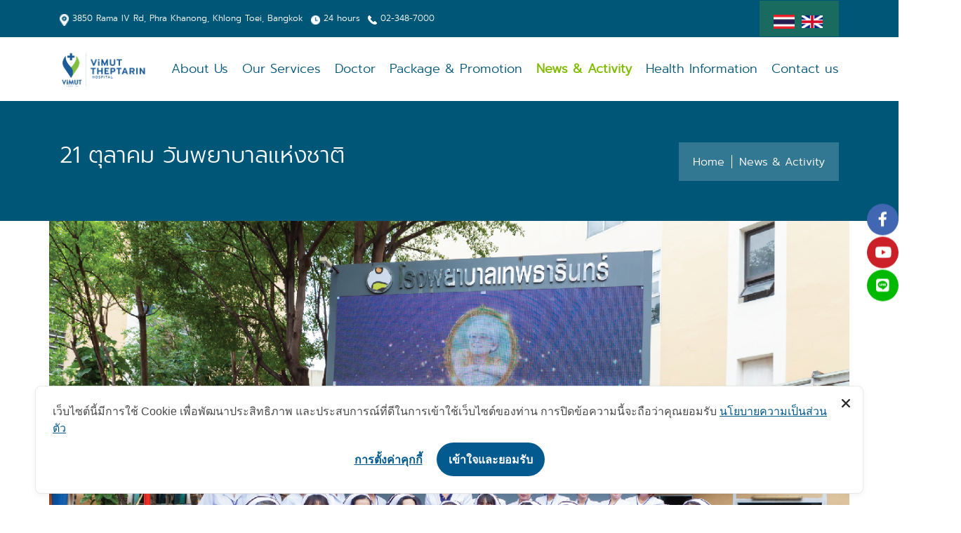

--- FILE ---
content_type: text/html; charset=UTF-8
request_url: https://www.theptarin.com/en/news/47/
body_size: 47850
content:
<!DOCTYPE html>
<!--[if lt IE 7]>      <html class="no-js lt-ie9 lt-ie8 lt-ie7"> <![endif]-->
<!--[if IE 7]>         <html class="no-js lt-ie9 lt-ie8"> <![endif]-->
<!--[if IE 8]>         <html class="no-js lt-ie9"> <![endif]-->
<!--[if gt IE 8]><!-->
<html lang="en">
<!--<![endif]-->
<html>

<head>
  <meta charset="utf-8">
  <meta http-equiv="X-UA-Compatible" content="IE=edge">
  <title>
    ViMUT-Theptarin Hospital  </title>
  <!-- Cookie Consent by https://www.cookiewow.com -->
  <!-- <script type="text/javascript" src="https://cookiecdn.com/cwc.js"></script>
    <script id="cookieWow" type="text/javascript" src="https://cookiecdn.com/configs/F6AciFTNvGoXZ88Brffei567" data-cwcid="F6AciFTNvGoXZ88Brffei567"></script> -->
  <meta name="viewport" content='width=device-width, initial-scale=1.0, maximum-scale=1.0, user-scalable=0'>
  <meta name="description"
    content="ViMUT-Theptarin Hospital" />
  <meta name="keywords"
    content="ViMUT-Theptarin Hospital" />
  <meta name="author" content="" />

  <!-- Facebook and Twitter integration -->
  <meta property="og:url" content="https://www.theptarin.com/en/news/47" />
  <meta property="og:type" content="website" />
  <meta property="og:title"
    content="ViMUT-Theptarin Hospital" />
  <meta property="og:image"
    content="https://www.theptarin.com/assets/images/LogoViMUT-THEPTARIN_Eng.png" />
  <meta property="fb:app_id" content="" />
  <meta property="og:site_name"
    content="ViMUT-Theptarin Hospital" />
  <meta property="og:description"
    content="ViMUT-Theptarin Hospital" />

  <meta name="twitter:title"
    content="ViMUT-Theptarin Hospital" />
  <meta name="twitter:image"
    content="https://www.theptarin.com/assets/images/LogoViMUT-THEPTARIN_Eng.png" />
  <meta name="twitter:url" content="https://www.theptarin.com/en/news/47" />
  <meta name="twitter:card" content="" />

  <link rel="shortcut icon" type="image/png" href="/favicon.ico" />

  <!-- SEO -->
  <link rel="canonical" href="https://www.theptarin.com/en/news/47" />

  <!-- Animate.css -->
  <link rel="stylesheet" href="/assets/css/animate.css">

  <!-- Bootstrap  -->
  <link rel="stylesheet" href="/assets/css/bootstrap.css">
  <link rel="stylesheet" href="/assets/css/bootstrap-grid.css">

  <!-- Theme style  -->
  <!-- <link rel="stylesheet" href="/assets/css/style-common.css?v=23072023">
    <link rel="stylesheet" href="/assets/css/style.css?v=24_072023">
    <link rel="stylesheet" href="/assets/css/custom.css?v=1013"> -->

  <!-- Theme style rebranding  -->
  <link rel="stylesheet" href="/assets/css/style-common_2024.css">
  <link rel="stylesheet" href="/assets/css/style_2024.css?v=_19062025">
  <link rel="stylesheet" href="/assets/css/custom.css?v=1013">

  <style>
    .error {
      color: red;
    }
  </style>
  <!-- <style> html { filter: grayscale(100%); -webkit-filter: grayscale(100%); } </style> -->

  <!-- Facebook Pixel Code -->
  <script>
    !function (f, b, e, v, n, t, s) {
      if (f.fbq) return; n = f.fbq = function () {
        n.callMethod ?
        n.callMethod.apply(n, arguments) : n.queue.push(arguments)
      };
      if (!f._fbq) f._fbq = n; n.push = n; n.loaded = !0; n.version = '2.0';
      n.queue = []; t = b.createElement(e); t.async = !0;
      t.src = v; s = b.getElementsByTagName(e)[0];
      s.parentNode.insertBefore(t, s)
    }(window, document, 'script',
      'https://connect.facebook.net/en_US/fbevents.js');
    fbq('init', '448014449734185');
    fbq('track', 'PageView');
  </script>
  <noscript><img height="1" width="1" style="display:none"
      src="https://www.facebook.com/tr?id=448014449734185&ev=PageView&noscript=1" /></noscript>
  <!-- End Facebook Pixel Code -->


  <!-- Cookies -->
  <!-- Cookie Consent by https://www.cookiewow.com -->
  <script type="text/javascript" src="https://cookiecdn.com/cwc.js"></script>
  <script id="cookieWow" type="text/javascript" src="https://cookiecdn.com/configs/WJeRLXWDMXywZXh54dKUi1em"
    data-cwcid="WJeRLXWDMXywZXh54dKUi1em"></script>

  <!-- <script src="https://cdn.onefence.co/sp.cookie.min.js" type="text/javascript"></script> 
    <script src="https://api.onefence.co/js?user=5a8c8152ef92998ae81e9d82a71ee58ed1684a8a7e206525d6430f3f4629618d&key=9238e3994e8170723c055316de370a3f63772bfc9323ca3d01b2f813fc325efa&debug=Imb3gg!ingU&tenant_name=theptarins.L3RoZXB0YXJpbnMvdXNlcg=="></script> -->

    <!-- Google Tag Manager 2025-->
    <script>(function(w,d,s,l,i){w[l]=w[l]||[];w[l].push({'gtm.start':
    new Date().getTime(),event:'gtm.js'});var f=d.getElementsByTagName(s)[0],
    j=d.createElement(s),dl=l!='dataLayer'?'&l='+l:'';j.async=true;j.src=
    'https://www.googletagmanager.com/gtm.js?id='+i+dl;f.parentNode.insertBefore(j,f);
    })(window,document,'script','dataLayer','GTM-WBBP8XQZ');</script>
    <!-- End Google Tag Manager -->
  </head>

<body>

  <script type="text/javascript">
    var axel = Math.random() + "";
    var a = axel * 10000000000000;
    document.write('<iframe src="https://10576031.fls.doubleclick.net/activityi;src=10576031;type=invmedia;cat=thept0;dc_lat=;dc_rdid=;tag_for_child_directed_treatment=;tfua=;npa=;gdpr=${GDPR};gdpr_consent=${GDPR_CONSENT_755};ord=' + a + '?" width="1" height="1" frameborder="0" style="display:none"></iframe>');
  </script>
  <noscript>
    <iframe
      src="https://10576031.fls.doubleclick.net/activityi;src=10576031;type=invmedia;cat=thept0;dc_lat=;dc_rdid=;tag_for_child_directed_treatment=;tfua=;npa=;gdpr=${GDPR};gdpr_consent=${GDPR_CONSENT_755};ord=1?"
      width="1" height="1" frameborder="0" style="display:none"></iframe>
  </noscript>

  <!-- Load Facebook SDK for JavaScript -->
  <div id="fb-root"></div>
  <script>
    window.fbAsyncInit = function () {
      FB.init({
        xfbml: true,
        version: 'v4.0'
      });
    };

    (function (d, s, id) {
      var js, fjs = d.getElementsByTagName(s)[0];
      if (d.getElementById(id)) return;
      js = d.createElement(s); js.id = id;
      js.src = 'https://connect.facebook.net/en_US/sdk/xfbml.customerchat.js';
      fjs.parentNode.insertBefore(js, fjs);
    }(document, 'script', 'facebook-jssdk'));</script>

  <!-- Your customer chat code -->
  <!-- <div class="fb-customerchat"
      attribution=setup_tool
      page_id="336849906409847"
      greeting_dialog_display="hide">
    </div> -->

  <!-- Social Slide bar -->
  <div class="">
    <div id="social-bar" class="right animate">
      <ul class="social-providers circle">
        <li class="facebook">
          <!-- <a href="https://www.facebook.com/theptarin" target="_blank" data-href="" title="Share this page on Facebook" class=""> -->
          <a href="https://www.facebook.com/vimut.theptarin" target="_blank" data-href=""
            title="Share this page on Facebook" class="">
            <i class="fab fa-facebook-f"></i>
          </a>
        </li>
                <li class="youtube">
          <!-- <a href="https://www.youtube.com/user/TheptarinHospital" target="_blank" data-href="" title="Share this page on Youtube" class=""> -->
          <a href="https://www.youtube.com/@vimut-theptarin" target="_blank" data-href=""
            title="Share this page on Youtube" class="">
            <i class="fab fa-youtube-in"></i>
          </a>
        </li>
        <!-- <li class="instagram">
            <a href="https://www.instagram.com/theptarin__hospital" target="_blank" data-href="" title="Share this page on Instagram" class="">
              <i class="fab fa-instagram"></i>
            </a>
          </li> -->
        <li class="line_">
          <!-- <a href="https://page.line.me/theptarin" target="_blank" data-href="" title="Theptarin LINE" class=""> -->
          <a href="https://lin.ee/9RfuEGu" target="_blank" data-href="" title="Theptarin LINE" class="">
            <i class="fab fa-line"></i>
          </a>
        </li>
      </ul>
    </div>
  </div>
  <!-- END Social Slide bar -->

  <!-- Header -->
  <div id="page" >
    <div class="info-head">
      <div class="container d-flex justify-content-between">
        <!-- <div class="headtop-contact d-flex align-items-center"> -->
        <div class="headtop-contact">
          <!-- <div class="d-flex align-self-center"> -->
          <div class="">
            <ul>


              <li><img src="/assets/images/ic-pin.png">3850 Rama IV Rd, Phra Khanong, Khlong Toei, Bangkok </li>
              <li><img src="/assets/images/ic-timetop.png">24 hours</li>
              <li><img src="/assets/images/ic-teltop.png"><a href="tel:023487000" class="_trhcontact">02-348-7000</a>
              </li>

            </ul>
          </div>
        </div>

        <div class="d-flex align-items-center">
          

          <div class="d-flex align-items-center" style="background: rgba(128, 188, 0, 0.2); padding: 6px 3px 6px 5px;">
            <ul class="grayscale" style="display: -webkit-inline-box; margin-left: 0; padding:0 5px 0 10px;">
              <li class="active " style="list-style: none;">
                                  <a href="https://www.theptarin.com/th/ข่าวสาร/47/"><img src="/assets/images/flag_th.png"></a>
                                </li>
              <li class="" style="list-style: none;">
                                  <a href="https://www.theptarin.com/en/news/47/"><img src="/assets/images/flag_en.png"></a>
                                </li>
            </ul>
          </div>
        </div>

      </div>
    </div>
    <nav class="fh5co-nav" role="navigation">
      <div class="top">
      </div>
      <div id="" class="top-menu bg-white boder-bottom">
        <div class="container">
          <div class="row display_flex">
            <div class="col-md-1 col-xs-11 display_flex flex-align-items pad-0">
              <!-- <div id="fh5co-logo"><a href="https://www.theptarin.com/en/home"><img src="/assets/images/LogoViMUT-THEPTARIN_Eng.png"  alt="โรงพยาบาลวิมุต - เทพธารินทร์" title="theptarin"></a></div> -->

                                            <div id="fh5co-logo"><a href="https://www.theptarin.com/en/home"><img
                      src="/assets/images/LogoViMUT-THEPTARIN_Eng.png" alt="โรงพยาบาลวิมุต - เทพธารินทร์"
                      title="theptarin"></a></div>
              
              <!--                               <div id="fh5co-logo"><a href="https://www.theptarin.com/en/home"><img
                      src="/assets/images/Logo _vth_en_bw_0.png" alt="โรงพยาบาลวิมุต - เทพธารินทร์"
                      title="theptarin"></a></div>
               -->

            </div>
            <!-- <div class="col-md-10 col-xs-12 menu-1 display_flex  flex-direc_column"> -->
            <div class="d-flex justify-content-end align-items-center col-md-11 col-xs-12 menu-1 display_flex  ">

              <div class="col-xs-12 text-right menu-01 menu-1">
                <ul class="row justify-content-between float-xs-left" id="headerMenu">
                  <!-- <li><a href="https://www.theptarin.com/en/about-us">About Us</a></li> -->
                  <li class="has-dropdown"><a
                      href="https://www.theptarin.com/en/about-us">About Us</a></a>
                    <ul class="dropdown">
                      <li><a
                          href="https://www.theptarin.com/en/about-us">About Us</a>
                      </li>
                      <li><a
                          href="https://www.theptarin.com/en/about-us/privacy">Privacy policy</a>
                      </li>
                      <!-- <li><a href="https://www.theptarin.com/en/investor">investor</a></li> -->
                    </ul>
                  </li>
                  <li class="has-dropdown"><a
                      href="javascript: void(0);">Our Services</a>
                    <ul class="dropdown _mainmenu">
                                              <li>
                          <a href="https://www.theptarin.com/en/our-services/medical-sevices" style="">
                            <!--  MEDICAL SERVICES -->
                            Medical Services                          </a>
                                                        <ul class="sub-dropdown">
                                <li>
                                  <a href="https://www.theptarin.com/en/our-services/medical-sevices/theptarin-diabetes-thyroid-and-endocrine-center ">
                                    <i class="icon-plus"></i>
                                    <!--	THEPTARIN DIABETES, THYROID AND ENDOCRINE CENTER-->
                                    Theptarin Diabetes, Thyroid and Endocrine Center                                  </a>
                                </li>
                              </ul>
                                                            <ul class="sub-dropdown">
                                <li>
                                  <a href="https://www.theptarin.com/en/our-services/medical-sevices/i-cath-heart-center">
                                    <i class="icon-plus"></i>
                                    <!--	CARDIO METABOLIC CENTER-->
                                    Cardio Metabolic Center                                  </a>
                                </li>
                              </ul>
                                                            <ul class="sub-dropdown">
                                <li>
                                  <a href="https://www.theptarin.com/en/our-services/medical-sevices/foot-clinic-and-wound-care">
                                    <i class="icon-plus"></i>
                                    <!--	FOOT CLINIC AND WOUND CARE-->
                                    Foot Clinic and Wound Care                                  </a>
                                </li>
                              </ul>
                                                            <ul class="sub-dropdown">
                                <li>
                                  <a href="http://www.tdcdent.com" target="_blank">
                                    <i class="icon-plus"></i>
                                    <!--	DENTAL CENTER-->
                                    Dental Center                                  </a>
                                </li>
                              </ul>
                                                            <ul class="sub-dropdown">
                                <li>
                                  <a href="https://www.theptarin.com/en/our-services/medical-sevices/hemodialysis-center">
                                    <i class="icon-plus"></i>
                                    <!--	HEMODIALYSIS CENTER-->
                                    Hemodialysis Center                                  </a>
                                </li>
                              </ul>
                                                      </li>
                                                <li>
                          <a href="javascript: void(0);" style="">
                            <!--  ศูนย์โภชนาการและการกำหนดอาหาร (CENTER FOR NUTRITION AND DIETETICS) -->
                            ศูนย์โภชนาการและการกำหนดอาหาร (Center for Nutrition and Dietetics)                          </a>
                                                  </li>
                                                <li>
                          <a href="https://www.theptarin.com/en/our-services/msc" style="">
                            <!--  MINIMALLY INVASIVE SURGERY SOLUTION CENTER (MSC) -->
                            Minimally Invasive Surgery Solution Center (MSC)                          </a>
                                                  </li>
                                                <li>
                          <a href="https://www.theptarin.com/en/our-services/ischemic_limb_center" style="">
                            <!--  ISCHEMIC LIMB CENTER -->
                            Ischemic Limb Center                          </a>
                                                  </li>
                                                <li>
                          <a href="https://www.theptarin.com/en/our-services/theptarin-diabetes-school" style="">
                            <!--  THEPTARIN DM ACADEMY  -->
                            Theptarin DM Academy                           </a>
                                                  </li>
                                                <li>
                          <a href="https://www.theptarin.com/en/our-services/mede-health-solution-club" style="">
                            <!--  MEDE HEALTH SOLUTION CLUB -->
                            MEDE Health Solution Club                          </a>
                                                  </li>
                                                <li>
                          <a href="https://www.theptarin.com/en/our-services/other-service" style="">
                            <!--  OTHER SERVICE -->
                            Other Service                          </a>
                                                  </li>
                                            </ul>
                  </li>

                                    <li><a href="https://www.theptarin.com/en/home">Doctor</a></li>

                                    <li><a
                      href="https://www.theptarin.com/en/home">Package & Promotion</a>
                  </li>

                                    <li><a
                      href="https://www.theptarin.com/en/home">News & Activity</a>
                  </li>

                                    <li><a
                      href="https://www.theptarin.com/en/home">Health Information</a>
                  </li>

                  <!-- <li class="microsite-xs" style="">
                    <a href="https://www.theptarin.com/virtualhospital/">Virtual hospital</a>
                    </li> -->
                  <li class="has-dropdown"><a
                      href="https://www.theptarin.com/en/contact-us">Contact us</a>
                    <ul class="dropdown">
                      <li><a
                          href="https://www.theptarin.com/en/contact-us">Contact us</a>
                      </li>
                      <li><a
                          href="https://www.theptarin.com/en/contact-us/whistleblowing-channel">Whistleblowing Channel</a>
                      </li>
                      <li><a
                          href="https://www.theptarin.com/en/contact-us/service-care">Service Care</a>
                      </li>
                                          </ul>
                  </li>
                  <!-- <li>
                      <a href="https://www.theptarin.com/virtualhospital/">Virtual hospital</a>
                    </li> -->
                  <li>
                    <div class="col-xs-12 text-left d-lg-none">
                      <ul class="grayscale">
                        <li class="active">
                                                      <a href="https://www.theptarin.com/en/news/47/"><img
                                src="/assets/images/flag-en.png"></a>
                                                    </li>
                                                  <a href="https://www.theptarin.com/th/ข่าวสาร/47/"><img
                              src="/assets/images/flag-th.png"></a>
                                                </ul>
                    </div>
                  </li>
                </ul>
              </div>
            </div>
          </div>
        </div>
      </div>
    </nav>

    
  </div>
  <!-- End Header -->

  <div id="P-news-content">
		<div class="top-namepage d-flex align-items-center">
			<div class="container d-md-flex">
				<div class="col-md-6 col-12 ">
					<h2 class="" >21 ตุลาคม วันพยาบาลแห่งชาติ</h2>
				</div>
				<div class="col-md-6 col-12 text-right top-breadcrumb">
					<ul class="">
						<li><a href="https://www.theptarin.com/en/home">Home</a></li>
						<li><a href="https://www.theptarin.com/en/news-activity">News & Activity</a></li>
					</ul>
		
				</div>
			</div>
		</div>
		<div class="container news-content">


		<div class="_news_details">
		<img src="/contents/news-activity/63526c8032040.jpg" alt="21 ตุลาคม วันพยาบาลแห่งชาติ" class="img-news-full">
				</div>


		<div id="mainslide" class="gallery-box">
				<h2 class="txt-bold">Gallery</h2>
				 <div id="" class="owl-carousel carousel">
					
					<div class="item-garllery" data-merge="1">
						<a href="/contents/news-activity/635267de25cec.jpg" class="fh5co-project-item image-popup to-animate">
							<img src="/contents/news-activity/635267de58073.jpg" alt="1" class="img-responsive">
						</a>
					</div>
					
					<div class="item-garllery" data-merge="1">
						<a href="/contents/news-activity/635267f716294.jpg" class="fh5co-project-item image-popup to-animate">
							<img src="/contents/news-activity/635267f7f14fc.jpg" alt="2" class="img-responsive">
						</a>
					</div>
					
					<div class="item-garllery" data-merge="1">
						<a href="/contents/news-activity/6352680fbff97.jpg" class="fh5co-project-item image-popup to-animate">
							<img src="/contents/news-activity/63526810a40d1.jpg" alt="3" class="img-responsive">
						</a>
					</div>
					
					<div class="item-garllery" data-merge="1">
						<a href="/contents/news-activity/6352682861ac4.jpg" class="fh5co-project-item image-popup to-animate">
							<img src="/contents/news-activity/6352682862c75.jpg" alt="4" class="img-responsive">
						</a>
					</div>
									</div> 



			<!--<div class="">
				<img src="/assets/images/about-thr-2.jpg" class="img-news-full">
				<div class="news-detail">
					<p class="news-paragraph">
						Lorem Ipsum is simply dummy text of the printing and typesetting industry. 
						Lorem Ipsum has been the industry's standard dummy text ever since the 1500s, 
						when an unknown printer took a galley of type and scrambled it to make a type 
						specimen book. It has survived not only five centuries, but also the leap into 
						electronic typesetting, remaining essentially unchanged. It was popularised in 
						the 1960s with the release of Letraset sheets containing Lorem Ipsum passages, 
						and more recently with desktop publishing software like Aldus PageMaker including 
						versions of Lorem Ipsum.
					</p>
					<p class="news-paragraph">
							Lorem Ipsum is simply dummy text of the printing and typesetting industry. 
							Lorem Ipsum has been the industry's standard dummy text ever since the 1500s, 
							when an unknown printer took a galley oftware like Aldus PageMaker including 
							versions of Lorem Ipsum.
						</p>
					<p class="title-news">What is Lorem Ipsum?</p>
					<p class="news-paragraph">
						Lorem Ipsum is simply dummy text of the printing and typesetting industry. 
						Lorem Ipsum has been the industry's standard dummy text ever since the 1500s, 
						when an unknown printer took a galley of type and scrambled it to make a type 
						specimen book. It has survived not only five centuries, but also the leap into 
						electronic typesetting, remaining essentially unchanged. It was popularised in 
						the 1960s with the release of Letraset sheets containing Lorem Ipsum passages, 
						and more recently with desktop publishing software like Aldus PageMaker including 
						versions of Lorem Ipsum.
					</p>
					<div class="row">
						<div class="col-md-6 col-12">
							<img src="/assets/images/project-7.jpg" class="img-news-full">
						</div>
						<div class="col-md-6 col-12">
							<p class="news-paragraph">
								Lorem Ipsum is simply dummy text of the printing and typesetting industry. 
								Lorem Ipsum has been the industry's standard dummy text ever since the 1500s, 
								when an unknown printer took a galley of type and scrambled it to make a type 
								specimen book. It has survived not only five centuries, but also the leap into 
								electronic typesetting, remaining essentially unchanged. It was popularised in 
								the 1960s with the release of Letraset sheets containing Lorem Ipsum passages, 
								and more recently with desktop publishing software like Aldus PageMaker including 
								versions of Lorem Ipsum.
							</p>
							<p class="news-paragraph">
								Lorem Ipsum is simply dummy text of the printing and typesetting industry. 
								Lorem Ipsum has been the industry's standard dummy text ever since the 1500s, 
								when an unknown printer took a galley of type and scrambled it to make a type 
								specimen book. It has survived not only five centuries, but also the leap into 
								electronic typesetting, remaining essentially unchanged. It was popularised in 
								the 1960s with the release of Letraset sheets containing Lorem Ipsum passages, 
								and more recently with desktop publishing software like Aldus PageMaker including 
								versions of Lorem Ipsum.
							</p>
						</div>
					</div>
				</div>
			</div>-->
			
			<!--<div id="mainslide" class="gallery-box">
				<h2 class="txt-bold">Gallery</h2>
				 <div id="" class="owl-carousel carousel">
					<div class="item-garllery" data-merge="1">
						<a href="/assets/images/project-7.jpg" class="fh5co-project-item image-popup to-animate">
							<img src="/assets/images/project-7.jpg" alt="Image1" class="img-responsive">
						</a>
					</div>
					<div class="item-garllery" data-merge="1">
						<a href="/assets/images/project-7.jpg" class="fh5co-project-item image-popup to-animate">
							<img src="/assets/images/project-7.jpg" alt="Image2" class="img-responsive">
						</a>
					</div>
					<div class="item-garllery" data-merge="1">
						<a href="/assets/images/project-7.jpg" class="fh5co-project-item image-popup to-animate">
							<img src="/assets/images/project-7.jpg" alt="Image3" class="img-responsive">
						</a>
					</div>
					<div class="item-garllery" data-merge="1">
						<a href="/assets/images/project-7.jpg" class="fh5co-project-item image-popup to-animate">
							<img src="/assets/images/project-7.jpg" alt="Image4" class="img-responsive">
						</a>
					</div>
					<div class="item-garllery" data-merge="1">
						<a href="/assets/images/project-7.jpg" class="fh5co-project-item image-popup to-animate">
							<img src="/assets/images/project-7.jpg" alt="Image4" class="img-responsive">
						</a>
					</div>
				</div> 
			</div>-->
        </div>
	</div>

  <!-- information -->
  <div id="h-contact">
    <div class="container">
      <div class="row h-contact">
        <div class="col-md-4 col-12 box-one">
          <a href="tel:023487000" class="_trhcontact"><img src="/assets/images/ic-phone.png"></a>
          <a href="tel:023487000" class="_trhcontact">
            <h4>02-348-7000</h4>
          </a>
          <p>Have a question? call us now</p>
        </div>
        <div class="col-md-4 col-12 box-two">
          <a href="https://lin.ee/9RfuEGu" class="_trhcontact" target="_blank"><img
              src="/assets/images/ic_line.png"></a>
          <a href="https://lin.ee/9RfuEGu" class="_trhcontact" target="_blank">
            <h4>@vimut-theptarin</h4>
          </a>
          <p>Be friend with us</p>
        </div>
        <div class="col-md-4 col-12 box-three">
          <!-- <img src="/assets/images/ic-time.png">
            <h1>Open 24 hours</h1>
            <p>We are open 24 hours</p> -->
          <a href="mailto:vth_health@vimut-theptarin.com" class="_trhcontact"><img src="/assets/images/ic-mail.png"></a>
          <a href="mailto:vth_health@vimut-theptarin.com" class="_trhcontact">
            <h6>VTH_Health@vimut-theptarin.com</h6>
          </a>
          <p>Need support? Drop us an email</p>
        </div>
      </div>
    </div>
  </div>

  <footer class="">
    <div class="container">
      <div class="row">
        <!-- <div class="col-md-3 col-12 d-flex footer-about footer1" >
          <div class="d-flex flex-wrap"> 
            <a href="/home"><img src="/assets/images/Logo TRH TH_1.png" alt="โรงพยาบาลวิมุต - เทพธารินทร์" title="theptarin" /></a>
            <div class="social-links">
              
            </div>
          </div>
        </div> -->

        
        <div class="col-md-4 col-12 footer-2">
          <div class="quick-link">
            <h4 class="txt-bold">Our Services</h4>
            <!-- <ul> -->
            <!--  <li><a href="https://bit.ly/3NB9UE4">ศูนย์เบาหวานและไทรอยด์</a></li>
              <li><a href="https://bit.ly/3Ap6VLT">ศูนย์หัวใจและหลอดเลือด iCATH</a></li>
              <li><a href="https://bit.ly/3OGgYRl">คลินิกสุขภาพเท้า</a></li>
              <li><a href="https://bit.ly/3P0KhO3">ศูนย์ทันตกรรม</a></li>
              <li><a href="https://bit.ly/3IkczRx">ศูนย์ไตเทียม</a></li>-->

                                            <ul class="sub-dropdown">
                    <li>
                      <a href="https://www.theptarin.com/en/our-services/medical-sevices/theptarin-diabetes-thyroid-and-endocrine-center ">
                        <i class="icon-plus"></i>
                        Theptarin Diabetes, Thyroid and Endocrine Center                      </a>
                    </li>
                  </ul>
                                    <ul class="sub-dropdown">
                    <li>
                      <a href="https://www.theptarin.com/en/our-services/medical-sevices/i-cath-heart-center">
                        <i class="icon-plus"></i>
                        Cardio Metabolic Center                      </a>
                    </li>
                  </ul>
                                    <ul class="sub-dropdown">
                    <li>
                      <a href="https://www.theptarin.com/en/our-services/medical-sevices/foot-clinic-and-wound-care">
                        <i class="icon-plus"></i>
                        Foot Clinic and Wound Care                      </a>
                    </li>
                  </ul>
                                    <ul class="sub-dropdown">
                    <li>
                      <a href="http://www.tdcdent.com" target="_blank">
                        <i class="icon-plus"></i>
                        Dental Center                      </a>
                    </li>
                  </ul>
                                    <ul class="sub-dropdown">
                    <li>
                      <a href="https://www.theptarin.com/en/our-services/medical-sevices/hemodialysis-center">
                        <i class="icon-plus"></i>
                        Hemodialysis Center                      </a>
                    </li>
                  </ul>
                                                                                                                                                                                                        




            <!-- <li><a href="https://www.theptarin.com/en/news-activity/register">Register For Training</a></li>
              <li><a href="https://www.theptarin.com/en/package-promotion">Package & Promotion</a></li>
              <li><a href="https://www.theptarin.com/en/news-activity">News & Activity</a></li>
              <li><a href="https://www.theptarin.com/en/contact-us/job-opportunity">Job Opportunity</a></li> -->
            <!-- </ul> -->
          </div>
        </div>

        <div class="col-md-8 col-12 footer-3">
          <div class="footer-news quick-link">
            <h4 class="txt-bold">Contact Us</h4>
            <form name="contact-form" id="contact-form" action="" method="post" class="mar-top-20" autocomplete="off"
              enctype='multipart/form-data'>
              <div class="row form-group">
                <div class="col-md-6">
                  <div class="ic-user"></div>
                  <input type="text" name="contact_name" id="contact_name" class="form-control"
                    placeholder="Fullname">
                </div>
                <div class="col-md-6">
                  <div class="ic-phone"></div>
                  <input type="text" name="contact_phone" id="contact_phone" class="form-control"
                    placeholder="Phone Number">
                </div>
              </div>
              <div class="row form-group">
                <div class="col-md-6">
                  <div class="ic-mail"></div>
                  <input type="text" name="contact_email" id="contact_email" class="form-control"
                    placeholder="E-mail">
                </div>
                <div class="col-md-6">
                  <div class="ic-topic"></div>
                  <input type="text" name="contact_topic" id="contact_topic" class="form-control"
                    placeholder="Subject">
                </div>
              </div>
              <div class="row form-group">
                <div class="custom-file">
                  <input type="file" id="contact_attached_file" name="contact_attached_file"
                    class=" custom-file-input custom-file-label">
                  <label class="custom-file-label" for="contact_attached_file">
                    File upload </label>
                </div>
              </div>
              <div class="row form-group">
                <div class="col-md-12">
                  <textarea name="contact_detail" id="contact_detail" cols="30" rows="10" class="form-control"
                    placeholder="Message"></textarea>
                </div>
              </div>
              <div class="form-group text-right d-flex justify-content-md-end justify-content-center">
                <input type="submit" value="Send Message" class="k-btn">
              </div>
            </form>
          </div>
        </div>

        <!-- ติดตามรับข่าวสาร -->
        <div class="col-md-12 col-12 p-0 ">
          <!-- <div class="col-md-3 col-12 d-flex footer-about footer1" >
          <div class="d-flex flex-wrap"> 
            <a href="/home"><img src="/assets/images/Logo TRH TH_1.png" alt="โรงพยาบาลวิมุต - เทพธารินทร์" title="theptarin" /></a>
            <div class="social-links">
              
            </div>
          </div>
        </div> -->
          <div class="col-md-6 col-12 recieve-news quick-link">
            <h4>SIGN UP</h4>
            <div class="form-group recieve-news-box">
              <span>Sign up to receive update from ViMUT-Theptarin Hospital</span>
              <form name="recieve-news" id="recieve-news" action="" method="post" class="mar-top-20" autocomplete="off"
                enctype='multipart/form-data'>
                <div class=" d-flex">
                  <div class="col-9 p-0"><input type="email" id="recieveNews" name="recieveNews" class="form-control"
                      placeholder="Your email address"></div>
                  <div class="col-3 p-0"><a hef="" id="recieve-news-link"
                      class="">Send</a></div>
                </div>
              </form>
            </div>
          </div>
        </div>
        <!-- / ติดตามรับข่าวสาร -->

      </div>
    </div>
    <div class="col-md-12 col-12 f-after">
      <div class="container footer-body">
        <a href="https://www.theptarin.com/en/about-us/privacy"
          class="policy-xs">Privacy Policy / Cookies Policy</a>
        <p>&copy; Copyright © 2024 Theptarin.com. All Right Reserved.</p>
        <a href="https://www.theptarin.com/en/about-us/privacy"
          class="policy-md">Privacy Policy / Cookies Policy</a>
      </div>
    </div>
  </footer>


  <!-- jQuery -->
  <script src="/assets/js/jquery.min.js"></script>

  <!-- Bootstrap -->
  <script src="/assets/js/bootstrap.min.js"></script>
  <!-- Waypoints -->
  <script src="/assets/js/jquery.waypoints.min.js"></script>
  <!-- Stellar Parallax -->
  <script src="/assets/js/jquery.stellar.min.js"></script>

  <!-- Main -->
  <script src="/assets/js/main.js"></script>

  <link rel="stylesheet" href="https://cdnjs.cloudflare.com/ajax/libs/limonte-sweetalert2/6.6.6/sweetalert2.min.css" />
  <script src="https://cdnjs.cloudflare.com/ajax/libs/limonte-sweetalert2/6.6.6/sweetalert2.min.js"></script>
  <script src="https://cdn.jsdelivr.net/npm/jquery-validation@1.19.1/dist/jquery.validate.min.js"
    type="text/javascript"></script>
  <script src="https://cdn.jsdelivr.net/npm/jquery-validation@1.19.1/dist/additional-methods.min.js"
    type="text/javascript"></script>

  <script src="/assets/js/yt-player-ctrl.js"></script>

  <!-- Magnific Popup -->
<link rel="stylesheet" href="/assets/css/magnific-popup.css">
<!-- Owl Stylesheets -->
<link rel="stylesheet" href="/assets/css/owl.carousel.min.css">
<link rel="stylesheet" href="/assets/css/owl.theme.default.min.css">

<!-- Carousel -->
<script src="/assets/js/owl.carousel.min.js"></script>

<!-- Magnific Popup -->
<script src="/assets/js/jquery.magnific-popup.min.js"></script>
<script src="/assets/js/magnific-popup-options.js"></script>





<script>
	$(document).ready(function() {
		$('ul#headerMenu > li:nth-child(5)').addClass('active');

		   var owl = $('#mainslide .owl-carousel');
                owl.owlCarousel({
                    margin: 10,
                    loop: true,
                    dots: false,
                    items:1,
                    stagePadding: 40,
					responsive:{
						360:{
							items:1,
						},
						768:{
							items:2,
						},
						920:{
							items:3,
						},
						1000:{
							items:4,
						}
					}
                })
	})
</script>

  <!-- Recieve News -->
  <div class="modal fade recieve-news-modal" id="recieve-news-modal" tabindex="-1" role="dialog"
    aria-labelledby="recieve-news" aria-hidden="true">
    <div class="modal-dialog modal-dialog-centered modal-md" role="document">
      <div class="modal-content">
        <div class="modal-header">
          <button type="button" class="close" data-dismiss="modal" aria-label="Close">
            <span aria-hidden="true">×</span>
          </button>
        </div>
        <div class="modal-body" style="padding-top: 40px;">
          <!--
        Start of Floodlight Tag: Please do not remove
        Activity name of this tag: thank you
        URL of the webpage where the tag is expected to be placed: 
        This tag must be placed between the <body> and </body> tags, as close as possible to the opening tag.
        Creation Date: 06/28/2021
        -->
          <script type="text/javascript">
            var axel = Math.random() + "";
            var a = axel * 10000000000000;
            document.write('<img src="https://ad.doubleclick.net/ddm/activity/src=10576031;type=invmedia;cat=thank0;dc_lat=;dc_rdid=;tag_for_child_directed_treatment=;tfua=;npa=;gdpr=${GDPR};gdpr_consent=${GDPR_CONSENT_755};ord=' + a + '?" width="1" height="1" alt=""/>');
          </script>
          <noscript>
            <img
              src="https://ad.doubleclick.net/ddm/activity/src=10576031;type=invmedia;cat=thank0;dc_lat=;dc_rdid=;tag_for_child_directed_treatment=;tfua=;npa=;gdpr=${GDPR};gdpr_consent=${GDPR_CONSENT_755};ord=1?"
              width="1" height="1" alt="" />
          </noscript>
          <!-- End of Floodlight Tag: Please do not remove -->
          <div class="success-check-mark text-center">
            <img src="/assets/images/success-check-mark-org.png" style="width: 75px; margin-bottom: 20px;">
          </div>
          <h2 class="text-center" style="font-size: 24px;">ส่งข้อมูลติดต่อสอบถามเสร็จสิ้น</h2>
          <p class="text-center" style="font-size: 17px;">ขอบพระคุณเป็นอย่างยิ่ง ทางเราจะรีบดำเนินการและติดต่อกลับค่ะ
          </p>
        </div>
        <div class="close_modal" style="display: block;text-align: center;margin-bottom: 30px;">
          <button type="button" class="btn btn-secondary" data-dismiss="modal"
            style="background: #035a8f; padding: 10px 20px; width: 139px; border: none; border-radius: 5px; display: inline-block;">OK</button>
        </div>
      </div>
    </div>
  </div>
  <!-- /Recieve News -->

  <!-- Global site tag (gtag.js) - Google Analytics -->
  <!-- <script async src="https://www.googletagmanager.com/gtag/js?id=UA-113143038-2"></script>
<script>
  window.dataLayer = window.dataLayer || [];
  function gtag(){dataLayer.push(arguments);}
  gtag('js', new Date());

  gtag('config', 'UA-113143038-2');
</script> -->

  <!-- Global site tag (gtag.js) - Google Analytics -->
  <script async src="https://www.googletagmanager.com/gtag/js?id=UA-113143038-1"></script>
  <script>
    window.dataLayer = window.dataLayer || [];
    function gtag() { dataLayer.push(arguments); }
    gtag('js', new Date());

    gtag('config', 'UA-113143038-1');
  </script>



  <script>
    $(document).ready(function () {

      $("#contact_attached_file").on("change", function () {
        var filename = $(this).val().replace(/C:\\fakepath\\/i, '')
        $(this).next("label").text(filename);
      });

      $('#contact-form').validate({
        ignore: ":hidden:not(select)",
        rules: {
          contact_name: {
            required: true
          },
          contact_email: {
            required: true,
            email: true
          },
          contact_phone: {
            required: true,
            number: true
          },
          contact_topic: {
            required: true
          },
          contact_detail: {
            required: true
          }
        },
        messages: {
          contact_name: {
            required: 'โปรดระบุ'
          },
          contact_email: {
            required: 'โปรดระบุ',
            email: 'โปรดระบุในรูปแบบอีเมล์'
          },
          contact_phone: {
            required: 'โปรดระบุ',
            number: 'โปรดระบุเฉพาะตัวเลข'
          },
          contact_topic: {
            required: 'โปรดระบุ'
          },
          contact_detail: {
            required: 'โปรดระบุ'
          }
        },
        submitHandler: function (form) {

          var formData = new FormData();

          formData.append('contact_attached_file', $('#contact_attached_file')[0].files[0]);

          var other_data = $('#contact-form').serializeArray();
          $.each(other_data, function (key, input) {
            formData.append(input.name, input.value);
          });

          var destinationUrl = 'https://www.theptarin.com/en/contact-us/send-contact-information';

          $.ajax({
            type: "POST",
            url: destinationUrl,
            data: formData,
            processData: false,
            contentType: false,
            dataType: 'json',
            beforeSend: function () {
              swal({
                title: 'Please wait!',
                text: 'In process',
                allowOutsideClick: false,
                allowEscapeKey: false,
                onOpen: function () {
                  swal.showLoading();
                }
              });
            },
          }).done(function (resp) {
            if (resp.status != '1') {
              swal.close();
              swal({
                title: resp.title,
                text: resp.message,
                type: 'error',
                timer: 2500,
              })
            } else {
              swal.close();
              $('#recieve-news-modal').modal()
              $('#contact-form').each(function () {
                this.reset();
              });
              /* swal({
                title: resp.title,
                text: resp.message,
                type: 'success'
              }).then(function() {
                $( '#contact-form' ).each(function(){
                  this.reset();
                });
              }) */
            }
          }).fail(function (res) {
            swal.close();
            swal({
              title: 'Error!',
              text: 'Please contact admin.',
              type: 'error',
              timer: 2500,
            });
          });

          return false;

        }
      });

      $('#ModalWatchingVdo').on('hidden.bs.modal', function () {
        callPlayer('yt-player', 'stopVideo');
      });


      $('#recieve-news-link').click(function (event) {
        event.preventDefault();
        $('#recieve-news').submit();
      })


      $('#recieve-news').validate({
        ignore: ":hidden:not(select)",
        rules: {
          recieveNews: {
            required: true,
            email: true
          }
        },
        messages: {
          recieveNews: {
            required: 'โปรดระบุ',
            email: 'โปรดระบุในรูปแบบอีเมล์'
          }
        },
        submitHandler: function (form) {

          var formData = new FormData();
          var other_data = $('#recieve-news').serializeArray();
          $.each(other_data, function (key, input) {
            formData.append(input.name, input.value);
          });

          var destinationUrl = 'https://www.theptarin.com/en/news-activity/send-recieve-news';

          $.ajax({
            type: "POST",
            url: destinationUrl,
            data: formData,
            processData: false,
            contentType: false,
            dataType: 'json',
            beforeSend: function () {
              swal({
                title: 'Please wait!',
                text: 'In process',
                allowOutsideClick: false,
                allowEscapeKey: false,
                onOpen: function () {
                  swal.showLoading();
                }
              });
            },
          }).done(function (resp) {
            if (resp.status != '1') {
              swal.close();
              swal({
                title: resp.title,
                text: resp.message,
                type: 'error',
                timer: 2500,
              })
            } else {
              swal.close();
              swal({
                title: resp.title,
                text: resp.message,
                type: 'success'
              }).then(function () {
                $('#recieve-news').each(function () {
                  this.reset();
                });
              })
            }
          }).fail(function (res) {
            swal.close();
            swal({
              title: 'Error!',
              text: 'Please contact admin.',
              type: 'error',
              timer: 2500,
            });
          });

          return false;

        }
      });




    })
  </script>

  <!-- Google Tag Manager (noscript) 2025 -->
  <noscript><iframe src="https://www.googletagmanager.com/ns.html?id=GTM-WBBP8XQZ"
  height="0" width="0" style="display:none;visibility:hidden"></iframe></noscript>
  <!-- End Google Tag Manager (noscript) -->

</body>

</html>

--- FILE ---
content_type: text/css
request_url: https://www.theptarin.com/assets/css/style-common_2024.css
body_size: 59379
content:

.offcanvas #page {
  overflow: hidden;
  position: absolute;
}
.offcanvas #page:after {
  -webkit-transition: 2s;
  -o-transition: 2s;
  transition: 2s;
  position: absolute;
  top: 0;
  right: 0;
  bottom: 0;
  left: 0;
  z-index: 101;
  background: rgba(0, 0, 0, 0.7);
  content: "";
}

a {
  color: #005677;
  -webkit-transition: 0.5s;
  -o-transition: 0.5s;
  transition: 0.5s;
}

.page-box{
  padding: 70px 0;
}
.content-box{
  padding: 40px 100px;
}
.content-box h2{
  font-family: 'promptregular';
}
.content-box h3{
  
  font-size: 1.35em;
}
.content-box p{
  font-family: 'promptlight';
}
.about-img{
  margin: 15px 0;
}
.fh5co-nav {
  width: 100%;
  padding: 0;
  z-index: 1001;
  /* background: #eb2031; */
  background-size: 100%;
  background-repeat: repeat-y;
}
.fh5co-nav .top-menu {
  /* padding: 22px 0; */
}
button{
  cursor: pointer;
}
@media screen and (max-width: 768px) {
  .content-box{
    padding: 20px 0px;
  }
  
}
@media screen and (max-width: 992px) {
  .fh5co-nav .top-menu {
    background: #005677;
  }
  #fh5co-offcanvas ul li{
    padding: 5px 0!important;
  }

#page {
  position: relative;
  overflow-x: hidden;
  width: 100%;
  height: 100%;
  -webkit-transition: 0.5s;
  -o-transition: 0.5s;
  transition: 0.5s;
}
@media screen and (max-width: 768px) {
  #page{
    background-position: center center!important;
  }
  
}
}
.fh5co-nav .top {
  /* border-bottom: 1px solid rgba(0, 0, 0, 0.08); */
  padding: 0px 0;
  margin-bottom: 0;
}
.fh5co-nav .top .num, .fh5co-nav .top .fh5co-social, .fh5co-nav .top .site {
  display: inline-block;
  margin: 0;
  padding: 5px 12px;
}
.display_flex{
  display: flex;
}
.flex-direc_column{
  flex-direction: column;
}
.flex-direc_row{
  flex-direction: row;
}
.flex-align-items{
  align-items: center;
}
.flex-between{
  display: flex;
  flex-direction: column;
  justify-content: space-between;
}

.bg-purple{
  background: #005677;
}
.bg-purple2{
  background: #4d2c55;
}
.bg-purple3{
  background: #d1bcd7;
}
.bg-pink-white{


  background: rgba(255,229,232,1);
  background: -moz-linear-gradient(left, rgba(255,229,232,1) 0%, rgba(255,229,232,1) 46%, rgba(255,255,255,1) 46%, rgba(255,255,255,1) 56%, rgba(255,255,255,1) 100%);
  background: -webkit-gradient(left top, right top, color-stop(0%, rgba(255,229,232,1)), color-stop(46%, rgba(255,229,232,1)), color-stop(46%, rgba(255,255,255,1)), color-stop(56%, rgba(255,255,255,1)), color-stop(100%, rgba(255,255,255,1)));
  background: -webkit-linear-gradient(left, rgba(255,229,232,1) 0%, rgba(255,229,232,1) 46%, rgba(255,255,255,1) 46%, rgba(255,255,255,1) 56%, rgba(255,255,255,1) 100%);
  background: -o-linear-gradient(left, rgba(255,229,232,1) 0%, rgba(255,229,232,1) 46%, rgba(255,255,255,1) 46%, rgba(255,255,255,1) 56%, rgba(255,255,255,1) 100%);
  background: -ms-linear-gradient(left, rgba(255,229,232,1) 0%, rgba(255,229,232,1) 46%, rgba(255,255,255,1) 46%, rgba(255,255,255,1) 56%, rgba(255,255,255,1) 100%);
  background: linear-gradient(to right, rgba(255,229,232,1) 0%, rgba(255,229,232,1) 46%, rgba(255,255,255,1) 46%, rgba(255,255,255,1) 56%, rgba(255,255,255,1) 100%);
  filter: progid:DXImageTransform.Microsoft.gradient( startColorstr='#ffe5e8', endColorstr='#ffffff', GradientType=1 );
  
}
.bg-pink-purple{
background: rgba(255,229,232,1);
background: -moz-linear-gradient(left, rgba(255,229,232,1) 0%, rgba(231,228,242,1) 68%, rgba(231,228,242,1) 100%);
background: -webkit-gradient(left top, right top, color-stop(0%, rgba(255,229,232,1)), color-stop(68%, rgba(231,228,242,1)), color-stop(100%, rgba(231,228,242,1)));
background: -webkit-linear-gradient(left, rgba(255,229,232,1) 0%, rgba(231,228,242,1) 68%, rgba(231,228,242,1) 100%);
background: -o-linear-gradient(left, rgba(255,229,232,1) 0%, rgba(231,228,242,1) 68%, rgba(231,228,242,1) 100%);
background: -ms-linear-gradient(left, rgba(255,229,232,1) 0%, rgba(231,228,242,1) 68%, rgba(231,228,242,1) 100%);
background: linear-gradient(to right, rgba(255,229,232,1) 0%, rgba(231,228,242,1) 68%, rgba(231,228,242,1) 100%);
filter: progid:DXImageTransform.Microsoft.gradient( startColorstr='#ffe5e8', endColorstr='#e7e4f2', GradientType=1 );
}
.bg-white{
  background: #fff;
}
.bg-red{
  background: #eb2031;
}
.bg-black{
  background: #000000;
}
.bg-gray{
  background: #f3f3f5;
}
.bg-gray-2{
  background: #ededed
}
.bg-graytowthie{
  background: #f3f3f5;
}
@media screen and (max-width: 768px) {
  .bg-white_purple{
    background: #fff;
  }
  .xs-pad-0{
    padding: 0;
  }
  .bg-graytowthie{
    background: #fff;
  }
}
.boder-bottom{
  border-bottom: solid 1px #005677;
}
.border-top{
  border-top: solid 1px #fff;
}
.txt-purple{
  color: #005677;
}
.txt-gray{
  color: #7d7d7d;
}
.txt-gray2{
  color: #b7b7b7;
}
.txt-black{
  color: #000000;
}
.txt-white{
  color: #fff;
}
.txt-bold{
  font-weight: bold!important;
}
.float-left{
  float: left;
}
.float-right{
  float: right;
}
.menu-01{
  margin: 5px 0;
}
.topic-space{
  padding: 30px 0 20px 0;
}
@media screen and (max-width: 768px) {
  .fh5co-nav .top .num, .fh5co-nav .top .fh5co-social, .fh5co-nav .top .site {
    padding: 5px 10px;
  }
}
.fh5co-nav .top .site {
  float: left;
  font-weight: 300;
  margin-top: 0px;
  border-left: 1px solid rgba(0, 0, 0, 0.08);
  border-right: 1px solid rgba(0, 0, 0, 0.08);
}
@media screen and (max-width: 480px) {
  .fh5co-nav .top .site {
    display: none;
  }
}
.fh5co-nav .top .num {
  color: rgba(0, 0, 0, 0.6);
  font-size: 13px;
  letter-spacing: 0px;
  border-left: 1px solid rgba(0, 0, 0, 0.08);
}
.fh5co-nav .top .fh5co-social {
  margin: 0;
  border-left: 1px solid rgba(0, 0, 0, 0.08);
  border-right: 1px solid rgba(0, 0, 0, 0.08);
}
.fh5co-nav .top .fh5co-social li {
  font-size: 14px;
  display: inline-block;
}
.fh5co-nav .top .fh5co-social li a {
  padding: 7px 7px;
}
.fh5co-nav .top .fh5co-social li a i {
  font-size: 14px;
}
.fh5co-nav #fh5co-logo {
  font-size: 24px;
  margin: 0;
  padding: 0;
  text-transform: uppercase;
  font-weight: bold;
  font-weight: 700;
}
.fh5co-nav #fh5co-logo a {
  color: #000;
}
.fh5co-nav #fh5co-logo a span {
  color: #000;
}
.fh5co-nav #fh5co-logo a i {
  position: absolute;
  top: 5px;
  left: 0;
}
#fh5co-logo img{
  width: 150px;
  padding: 15px 0;
}
.menu-1{
  padding: 5px 0;
}
@media screen and (max-width: 992px) {
  .fh5co-nav .menu-1 {
    display: none;
  }
  #fh5co-logo img{
    width: 150px;
    padding: 10px 15px;
  }
}
.fh5co-nav ul {
  padding: 0;
  /* margin: 5px 0 0 0; */
}
.fh5co-nav ul li {
  padding: 0;
  margin: 0;
  list-style: none;
  display: inline;
  font-weight: 300;
}
.fh5co-nav  ul.fh5co-social li a{
  padding: 5px;
  font-weight: normal;
}
.fh5co-nav ul li a {
  font-size: 1.1em;
  padding: 15px 10px;
  color: #005677;
  -webkit-transition: 0.5s;
  -o-transition: 0.5s;
  transition: 0.5s;
  font-weight: normal;
}
.fh5co-nav ul li a:hover, .fh5co-nav ul li a:focus, .fh5co-nav ul li a:active {
  color: #80BC00;
}
.grayscale li a{
  padding: 5px!important;
}
.grayscale li:last-child{
  padding-right: 10px;
}
@media screen and (max-width: 1200px) {
  .fh5co-nav ul li a {
    font-size: 0.85em;
  }
}
.fh5co-nav ul li.has-dropdown {
  position: relative;
}
.fh5co-nav ul li.has-dropdown .dropdown {
  width: 280px;
  -webkit-box-shadow: 0px 14px 33px -9px rgba(0, 0, 0, 0.75);
  -moz-box-shadow: 0px 14px 33px -9px rgba(0, 0, 0, 0.75);
  box-shadow: 0px 14px 33px -9px rgba(0, 0, 0, 0.75);
  z-index: 1002;
  visibility: hidden;
  opacity: 0;
  position: absolute;
  top: 28px;
  left: 0;
  text-align: left;
  background: #fff;
  padding: 0px;
  -webkit-transition: 0s;
  -o-transition: 0s;
  transition: 0s;
  border: 1px solid #ffffff;
}
.fh5co-nav ul li.has-dropdown .dropdown:before {
  /* bottom: 100%;
  left: 40px;
  border: solid #afb7bc;
  content: " ";
  height: 0;
  width: 0;
  position: absolute;
  pointer-events: none;
  border-bottom-color: #fff;
  border-width: 8px;
  margin-left: -8px; */
}
.fh5co-nav ul li.has-dropdown .dropdown li {
  display: block;
  margin-bottom: 0;
  padding: 0;
  border-bottom: 1px solid #e6eaed;
}
.fh5co-nav ul li.has-dropdown .dropdown li ul li {
  border: none;
  padding: 5px 5px 5px 15px;
}
.fh5co-nav ul li.has-dropdown .dropdown li:last-child {
  margin-bottom: 0;
}
.fh5co-nav ul li.has-dropdown .dropdown li a {
  padding: 10px 15px;
  display: block;
  color: #768791;
  line-height: 1.2;
  text-transform: none;
  font-size: 0.9em;
  letter-spacing: 0;
}
.fh5co-nav ul li.has-dropdown .dropdown li ul li a{
  padding: 5px 15px;
  font-size: 0.85em;
}
.fh5co-nav ul li.has-dropdown .dropdown li ul li a:hover{
  color: #80BC00;
  background: #fff;
}
.fh5co-nav ul li.has-dropdown .dropdown li a:hover {
  color: #fff;
  background: #005677;
}
.fh5co-nav ul li.has-dropdown:hover a, .fh5co-nav ul li.has-dropdown:focus a {
  color: #80BC00;
}
.fh5co-nav ul li.btn-cta a {
  padding: 30px 0px !important;
  color: #fff;
}
.fh5co-nav ul li.btn-cta a span {
  background: #2d6cdf;
  padding: 4px 10px;
  display: -moz-inline-stack;
  display: inline-block;
  zoom: 1;
  *display: inline;
  -webkit-transition: 0.3s;
  -o-transition: 0.3s;
  transition: 0.3s;
  -webkit-border-radius: 1;
  -moz-border-radius: 1;
  -ms-border-radius: 1;
  border-radius: 1;
}
.fh5co-nav ul li.btn-cta a:hover span {
  -webkit-box-shadow: 0px 14px 20px -9px rgba(0, 0, 0, 0.75);
  -moz-box-shadow: 0px 14px 20px -9px rgba(0, 0, 0, 0.75);
  box-shadow: 0px 14px 20px -9px rgba(0, 0, 0, 0.75);
}
.fh5co-nav ul li.active > a {
  font-weight: bold;
  color: #80BC00;
}
.detail-service-home.fh5co-nav ul li a {
  color: #005677!important;
  font-size: 1em;
}
.detail-service-home.fh5co-nav ul li.has-dropdown .dropdown{
  width: 110px
}
.detail-service-home.fh5co-nav ul li.has-dropdown .dropdown li{
  padding: 2px;
  margin-bottom: 0;
  text-align: center;
}
.detail-service-home.fh5co-nav ul li.has-dropdown .dropdown li a:hover{
  color: #005677;
}
.detail-service-home.fh5co-nav ul li.has-dropdown .dropdown:before {
  border: solid transparent;
}
@media screen and (max-width: 992px) {
  .fh5co-nav ul li.has-dropdown .dropdown{
    display: block!important;
  }
  #fh5co-offcanvas ul li > ul{
    display: block!important;
  }
}

@media screen and (max-width: 768px) {
  .fh5co-nav ul li.has-dropdown .dropdown{
    display: block!important;
  }
}

#fh5co-hero {
  min-height: 630px;
  height: 630px;
  background: #fff url(../images/loader.gif) no-repeat center center;
}
#fh5co-hero .btn {
  font-size: 24px;
}
#fh5co-hero .btn.btn-primary {
  padding: 14px 30px !important;
}
#fh5co-hero .flexslider {
  border: none;
  z-index: 1;
  margin-bottom: 0;
}
#fh5co-hero .flexslider .slides {
  position: relative;
  overflow: hidden;
}
#fh5co-hero .flexslider .slides li {
  background-repeat: no-repeat;
  background-size: cover;
  background-position: bottom center;
  min-height: 630px;
  height: 630px;
  position: relative;
}
#fh5co-hero .flexslider .slides li:after {
  position: absolute;
  top: 0;
  bottom: 0;
  left: 0;
  right: 0;
  content: '';
  background: rgba(0, 0, 0, 0.4);
  z-index: 1;
}
#fh5co-hero .flexslider .flex-control-nav {
  bottom: 40px;
  z-index: 1000;
}
#fh5co-hero .flexslider .flex-control-nav li a {
  background: rgba(255, 255, 255, 0.2);
  box-shadow: none;
  width: 12px;
  height: 12px;
  cursor: pointer;
}
#fh5co-hero .flexslider .flex-control-nav li a.flex-active {
  cursor: pointer;
  background: rgba(255, 255, 255, 0.7);
}
#fh5co-hero .flexslider .flex-direction-nav {
  display: none;
}
#fh5co-hero .flexslider .slider-text {
  display: table;
  opacity: 0;
  min-height: 630px;
  height: 630px;
  z-index: 9;
}
#fh5co-hero .flexslider .slider-text > .slider-text-inner {
  display: table-cell;
  vertical-align: middle;
  min-height: 700px;
}
#fh5co-hero .flexslider .slider-text > .slider-text-inner h1, #fh5co-hero .flexslider .slider-text > .slider-text-inner h2 {
  margin: 0;
  padding: 0;
  color: white;
}
#fh5co-hero .flexslider .slider-text > .slider-text-inner h1 {
  margin-bottom: 20px;
  font-size: 40px;
  line-height: 1.3;
  font-weight: 300;
}
@media screen and (max-width: 768px) {
  #fh5co-hero .flexslider .slider-text > .slider-text-inner h1 {
    font-size: 30px;
  }
}
#fh5co-hero .flexslider .slider-text > .slider-text-inner h2 {
  font-size: 20px;
  line-height: 1.5;
  margin-bottom: 30px;
}
#fh5co-hero .flexslider .slider-text > .slider-text-inner h2 a {
  color: rgba(255, 255, 255, 0.5);
}
#fh5co-hero .flexslider .slider-text > .slider-text-inner .btn {
  padding: 18px 30px !important;
  color: #fff;
  border: none !important;
  font-size: 12px;
  font-weight: 700;
  text-transform: uppercase;
  letter-spacing: 2px;
}
#fh5co-hero .flexslider .slider-text > .slider-text-inner .btn:hover {
  background: #2D6CDF !important;
  -webkit-box-shadow: 0px 14px 30px -15px rgba(0, 0, 0, 0.75) !important;
  -moz-box-shadow: 0px 14px 30px -15px rgba(0, 0, 0, 0.75) !important;
  box-shadow: 0px 14px 30px -15px rgba(0, 0, 0, 0.75) !important;
}
#fh5co-hero .flexslider .slider-text > .slider-text-inner .fh5co-lead {
  font-size: 20px;
  color: #fff;
}
#fh5co-hero .flexslider .slider-text > .slider-text-inner .fh5co-lead .icon-heart {
  color: #d9534f;
}

.fh5co-bg-section {
  background: #e8e8e8;
}


.services {
  width: 95%;
  margin: 0 auto;
  margin-bottom: 40px;
  position: relative;
  -webkit-transition: 0.3s;
  -o-transition: 0.3s;
  transition: 0.3s;
}
.services h3 {
  font-size: 18px;
  font-weight: 400;
}
.services h3 a {
  color: #000;
}

@media screen and (max-width: 992px) {
  .services .icon {
    margin: 0 auto 30px auto;
  }
}
.services .icon i {
  display: table-cell;
  vertical-align: middle;
  font-size: 40px;
  line-height: 40px;
  color: #000;
  -webkit-transition: 0.3s;
  -o-transition: 0.3s;
  transition: 0.3s;
}
.services:hover .icon, .services:focus .icon {
  background: #2D6CDF;
}
.services:hover .icon i, .services:focus .icon i {
  color: #fff;
}
.fh5co-social-icons {
  margin: 0;
  padding: 0;
}
.fh5co-social-icons li {
  margin: 0;
  padding: 0;
  list-style: none;
  display: -moz-inline-stack;
  display: inline-block;
  zoom: 1;
  *display: inline;
}
.fh5co-social-icons li a {
  display: -moz-inline-stack;
  display: inline-block;
  zoom: 1;
  *display: inline;
  color: #2D6CDF;
  padding-left: 10px;
  padding-right: 10px;
}
.fh5co-social-icons li a i {
  font-size: 20px;
}

.fh5co-contact-info ul {
  padding: 0;
  margin: 0;
}
.fh5co-contact-info ul li {
  padding: 0 0 0 40px;
  margin: 0 0 30px 0;
  list-style: none;
  position: relative;
  color: rgba(0, 0, 0, 0.8);
}
.fh5co-contact-info ul li:before {
  color: rgba(0, 0, 0, 0.8);
  position: absolute;
  left: 0;
  top: .05em;
  font-family: 'icomoon';
  speak: none;
  font-style: normal;
  font-weight: normal;
  font-variant: normal;
  text-transform: none;
  line-height: 1;
  /* Better Font Rendering =========== */
  -webkit-font-smoothing: antialiased;
  -moz-osx-font-smoothing: grayscale;
}
.fh5co-contact-info ul li.address:before {
  font-size: 30px;
  content: "\e9dc";
}
.fh5co-contact-info ul li.phone:before {
  font-size: 23px;
  content: "\ea3b";
}
.fh5co-contact-info ul li.email:before {
  font-size: 23px;
  content: "\e91e";
}
.fh5co-contact-info ul li.url:before {
  font-size: 23px;
  content: "\e9df";
}
.fh5co-contact-info ul li a {
  color: rgba(0, 0, 0, 0.8);
}

.fh5co-heading {
  margin-bottom: 5em;
}
.fh5co-heading h2 {
  font-size: 24px;
  margin-bottom: 20px;
  line-height: 1.5;
  color: #000;
  text-transform: uppercase;
  position: relative;
}
.fh5co-heading h2:after {
  position: absolute;
  top: 40px;
  left: 0;
  right: 0;
  bottom: 0;
  content: '';
  width: 50px;
  height: 1px;
  margin: 0 auto;
  background: rgba(0, 0, 0, 0.08);
}
.fh5co-heading p {
  font-size: 14px;
}

.gallery {
  display: block;
  background-size: cover;
  background-position: center center;
  background-repeat: no-repeat;
  position: relative;
  height: 300px;
}
.gallery:hover {
  -webkit-box-shadow: inset 0px 0px 124px 11px rgba(0, 0, 0, 0.74);
  -moz-box-shadow: inset 0px 0px 124px 11px rgba(0, 0, 0, 0.74);
  box-shadow: inset 0px 0px 124px 11px rgba(0, 0, 0, 0.74);
}

#fh5co-footer {
  background: #efefef;
  background-size: cover;
  background-position: center center;
  background-repeat: no-repeat;
  position: relative;
  color: #000 !important;
}
#fh5co-footer .overlay {
  position: absolute;
  top: 0;
  left: 0;
  right: 0;
  bottom: 0;
  background: #fff;
  -webkit-transition: 0.5s;
  -o-transition: 0.5s;
  transition: 0.5s;
    -webkit-box-shadow: 0 -12px 10px -15px #c1c1c1;
  -moz-box-shadow: 0 -12px 10px -15px #c1c1c1;
  box-shadow: 0px -12px 10px -15px #c1c1c1;
}
#fh5co-footer .fh5co-footer-links {
  padding: 0;
  margin: 0;
}
#fh5co-footer .fh5co-footer-links li {
  padding: 0;
  margin: 0;
  list-style: none;
  display: inline-block;
}
#fh5co-footer .fh5co-footer-links li img{
  width: 32px;
}
#fh5co-footer .fh5co-footer-links li a {
  color: rgba(255, 255, 255, 0.5);
  text-decoration: none;
  font-size: 0.85em;
  line-height: 2.5em;
}
#fh5co-footer .fh5co-footer-links li a:hover {
  text-decoration: none;
  color: #ffffff;
}
#fh5co-footer .fh5co-widget {
  margin-bottom: 30px;
}
@media screen and (max-width: 768px) {
  #fh5co-footer .fh5co-widget {
    text-align: left;
  }
}
#fh5co-footer .fh5co-widget h3 {
  margin-bottom: 15px;
  font-weight: bold;
  font-size: 1em;
  letter-spacing: 2px;
  text-transform: uppercase;
  /* font-family: "Source Sans Pro", Arial, sans-serif; */
  color: #fff;
}
#fh5co-footer .copyright .block {
  display: block;
}
#fh5co-footer .copyright .block a {
  color: rgba(255, 255, 255, 0.5);
}

#map {
  width: 100%;
  height: 500px;
  position: relative;
}
@media screen and (max-width: 768px) {
  #map {
    height: 200px;
  }
}

#fh5co-offcanvas {
  position: absolute;
  z-index: 1901;
  width: 100%;
  background: #fff;
  top: 0;
  right: 0;
  top: 0;
  bottom: 0;
  padding: 75px 40px 40px 40px;
  overflow-y: auto;
  display: none;
  -moz-transform: translateX(380px);
  -webkit-transform: translateX(380px);
  -ms-transform: translateX(380px);
  -o-transform: translateX(380px);
  transform: translateX(380px);
  -webkit-transition: 0.5s;
  -o-transition: 0.5s;
  transition: 0.5s;
  margin-top: 0;
}
@media screen and (max-width: 992px) {
  #fh5co-offcanvas {
    /* display: block; */
    display: none;
  }
  #fh5co-offcanvas {
    padding: 20px;
  }
  #fh5co-offcanvas ul li{
    border-bottom: 1px solid #005677;
  }
  #fh5co-offcanvas ul li:last-child{
    border-bottom: none;
  }
  #fh5co-offcanvas ul li ul li{
    border: none;
    color: #000;
  }
  #fh5co-offcanvas ul li ul li.active{
    border: none;
    color: #005677;
  }
  #fh5co-offcanvas ul li ul li i{
    font-size: 10px;
    color: #768791;
  }
  #fh5co-offcanvas ul li{
    padding: 5px 0!important;
  }
  #fh5co-offcanvas ul li a{
    font-size: 1.1em;
  }
  #fh5co-offcanvas ul li ul li a{
    font-size: 1em;
    color: #768791;
  }
  #fh5co-offcanvas ul li ul li ul li a{
    font-size: 0.85em;
  }
}
.grayscale{
  margin: 10px 0 5px 0;
}
@media screen and (max-width: 992px) {
  #fh5co-offcanvas ul li ul.grayscale{
    margin-top: 15px;
  }
  #fh5co-offcanvas ul li ul.grayscale li{
    display: inline;
    margin-left: -8px!important;
    padding-right: 10px!important;
    
  }
}
.offcanvas #fh5co-offcanvas {
  -moz-transform: translateX(0px);
  -webkit-transform: translateX(0px);
  -ms-transform: translateX(0px);
  -o-transform: translateX(0px);
  transform: translateX(0px);
  display: block;
}
#fh5co-offcanvas a {
  color: #005677;
  font-weight: normal;
}
#fh5co-offcanvas a:hover {
  color: #000;
}
#fh5co-offcanvas ul {
  padding: 0;
  margin: 0;
  display: inline;
}
#fh5co-offcanvas ul li {
  padding: 0;
  margin: 0;
  list-style: none;
}
#fh5co-offcanvas ul li > ul {
  padding-left: 20px;
  display: none;
}
#fh5co-offcanvas ul li.offcanvas-has-dropdown > a {
  display: block;
  position: relative;
}
#fh5co-offcanvas ul li.offcanvas-has-dropdown > a:after {
  position: absolute;
  right: 0px;
  font-family: 'icomoon';
  speak: none;
  font-style: normal;
  font-weight: normal;
  font-variant: normal;
  text-transform: none;
  line-height: 1;
  /* Better Font Rendering =========== */
  -webkit-font-smoothing: antialiased;
  -moz-osx-font-smoothing: grayscale;
  content: "\ea1c";
  font-size: 20px;
  color: rgba(255, 255, 255, 0.2);
  -webkit-transition: 0.5s;
  -o-transition: 0.5s;
  transition: 0.5s;
}
#fh5co-offcanvas ul li.offcanvas-has-dropdown.active a:after {
  -webkit-transform: rotate(-180deg);
  -moz-transform: rotate(-180deg);
  -ms-transform: rotate(-180deg);
  -o-transform: rotate(-180deg);
  transform: rotate(-180deg);
}

.uppercase {
  font-size: 14px;
  color: #000;
  margin-bottom: 10px;
  font-weight: 700;
  text-transform: uppercase;
}

.gototop {
  position: fixed;
  bottom: 20px;
  right: 20px;
  z-index: 999;
  opacity: 0;
  visibility: hidden;
  -webkit-transition: 0.5s;
  -o-transition: 0.5s;
  transition: 0.5s;
}
.gototop.active {
  opacity: 1;
  visibility: visible;
}
.gototop a {
  width: 50px;
  height: 50px;
  display: table;
  background: rgba(0, 0, 0, 0.5);
  color: #fff;
  text-align: center;
  -webkit-border-radius: 4px;
  -moz-border-radius: 4px;
  -ms-border-radius: 4px;
  border-radius: 4px;
}
.gototop a i {
  height: 50px;
  display: table-cell;
  vertical-align: middle;
}
.gototop a:hover, .gototop a:active, .gototop a:focus {
  text-decoration: none;
  outline: none;
}

.fh5co-nav-toggle {
  width: 25px;
  height: 25px;
  cursor: pointer;
  text-decoration: none;
}
.fh5co-nav-toggle.active i::before, .fh5co-nav-toggle.active i::after {
  background: #444;
}
.fh5co-nav-toggle:hover, .fh5co-nav-toggle:focus, .fh5co-nav-toggle:active {
  outline: none;
  border-bottom: none !important;
}
.fh5co-nav-toggle i {
  position: relative;
  display: inline-block;
  width: 20px;
  height: 3px;
  color: #252525;
  font: bold 14px/.4 Helvetica;
  text-transform: uppercase;
  text-indent: -55px;
  background: #252525;
  transition: all .2s ease-out;
  top: 10px;
}
.fh5co-nav-toggle i::before, .fh5co-nav-toggle i::after {
  content: '';
  width: 25px;
  height: 3px;
  background: #252525;
  position: absolute;
  left: -5px;
  transition: all .2s ease-out;
}
.fh5co-nav-toggle.fh5co-nav-white > i {
  color: #768791;
  background: #768791;
}
.fh5co-nav-toggle.fh5co-nav-white > i::before, .fh5co-nav-toggle.fh5co-nav-white > i::after {
  background: #768791;
}
.fh5co-nav-toggle.fh5co-nav-white.active > i {
  color: #768791;
  background: transparent;
}
.fh5co-nav-toggle.fh5co-nav-white.active > i::before, .fh5co-nav-toggle.fh5co-nav-white.active > i::after {
  background: #768791;
}

.fh5co-nav-toggle i::before {
  top: -7px;
}

.fh5co-nav-toggle i::after {
  bottom: -7px;
}

.fh5co-nav-toggle:hover i::before {
  top: -10px;
}

.fh5co-nav-toggle:hover i::after {
  bottom: -10px;
}

.fh5co-nav-toggle.active i {
  background: transparent;
}

.fh5co-nav-toggle.active i::before {
  top: 0;
  -webkit-transform: rotateZ(45deg);
  -moz-transform: rotateZ(45deg);
  -ms-transform: rotateZ(45deg);
  -o-transform: rotateZ(45deg);
  transform: rotateZ(45deg);
}

.fh5co-nav-toggle.active i::after {
  bottom: 0;
  -webkit-transform: rotateZ(-45deg);
  -moz-transform: rotateZ(-45deg);
  -ms-transform: rotateZ(-45deg);
  -o-transform: rotateZ(-45deg);
  transform: rotateZ(-45deg);
}

.fh5co-nav-toggle {
  position: absolute;
  right: 0px;
  top: 0;
  z-index: 21;
  padding: 6px 0 0 0;
  display: block;
  margin: 0 auto;
  display: none;
  height: 44px;
  width: 44px;
  z-index: 2001;
  border-bottom: none !important;
}
@media screen and (max-width: 992px) {
  .fh5co-nav-toggle {
    display: block;
  }
}
.btn {
  margin-right: 4px;
  margin-bottom: 4px;
  /* font-family: "Source Sans Pro", Arial, sans-serif; */
  font-size: 16px;
  font-weight: 400;
  -webkit-border-radius: 30px;
  -moz-border-radius: 30px;
  -ms-border-radius: 30px;
  border-radius: 30px;
  -webkit-transition: 0.5s;
  -o-transition: 0.5s;
  transition: 0.5s;
  padding: 8px 20px;
}

.btn:hover, .btn:active, .btn:focus {
  box-shadow: none !important;
  outline: none !important;
}

.btn.with-arrow {
  position: relative;
  -webkit-transition: 0.3s;
  -o-transition: 0.3s;
  transition: 0.3s;
}
.btn.with-arrow i {
  visibility: hidden;
  opacity: 0;
  position: absolute;
  right: 0px;
  top: 50%;
  margin-top: -8px;
  -webkit-transition: 0.2s;
  -o-transition: 0.2s;
  transition: 0.2s;
}
.btn.with-arrow:hover {
  padding-right: 50px;
}
.btn.with-arrow:hover i {
  color: #fff;
  right: 18px;
  visibility: visible;
  opacity: 1;
}

.form-control:active, .form-control:focus {
  outline: none;
  box-shadow: none;
  border-color: #000;
}

.row-pb-md {
  padding-bottom: 4em !important;
}

.row-pb-sm {
  padding-bottom: 2em !important;
}

.fh5co-loader {
  position: fixed;
  left: 0px;
  top: 0px;
  width: 100%;
  height: 100%;
  z-index: 9999;
  background: url(../images/loader.gif) center no-repeat #fff;
}

.js .animate-box {
  opacity: 0;
}


.btn-raius{
  border-radius: 50%;
  background: #005677;
  width: 50px;
  height: 50px;
  padding: 4px;
  color: #fff;
}

.txt-uppercase{
  text-transform: uppercase;
}


.mar-10{
  margin-top: 10px;
}
.mar-25{
  margin: 25px 0;
}
.mar-top-3em{
  margin-top: 3em;
}
.mar-top-20{
  margin-top: 20px;
}
.wrapper{
  clear: both;
}
.inline-b{
  display: inline-block;
}
.line-left{
  border-left: 1px solid #000;
}

div#container {
  display: table;
  width: 100%;
  margin: 50px auto;
}
div#container div.cell {
  display: table-cell;
}
div#container div.cell:last-child {
  width: 1px;
}

input[type=search], div.button {  
  width: 100%;
  height: 35px;

  -moz-box-sizing: border-box;
  box-sizing: border-box;
  
  font-family: inherit;
  font-size: inherit;
}

input[type=search] {
  margin: 0;
  padding: 0 10px;
  
  background-color: #f8f8f8;
  color: #000;
  border: 0;
}

div.button {
  line-height: 35px;
  margin: 0;
  padding: 0 20px;
  color: #fff;
  background-color: #fff;
  font-weight: bold;
  white-space: nowrap;
}
.pad-0{
  padding: 0!important;
}
.pad-15{
  padding: 15px!important;
}
.padforrow{
  padding: 15px 30px;
}
.padforrow-2{
  padding: 15px;
}
.mar-0{
  margin: 0!important;
}
.pad-15-0{
  padding: 15px 0;
}
.pad-25-30{
  padding: 25px 30px;
}
.pad-30-15{
  padding: 30px 15px;
}
.mar-10-0{
  margin: 10px 0px;
}
.btn-pad{
  padding: 8px 20px;
  text-align: center;
  display: inline-block;
}
.topic-sc{
  padding: 0;
  position: relative;
  top: -30px;
  left: -15px;
}
.topic-sc-2{
  margin-bottom: 0;
  margin-top: 1.5em;
}

@media screen and (max-width: 768px) {
  .padforrow-2{
    padding: 0;
  }
  .topic-sc{
    padding-left: 25px
  }
  .sc-container{
    padding: 5px 25px;
  }
  .topic-sc-2{
    margin-bottom: 0;
    margin-top: 1em;
  }
}

.fh5co-map iframe{
  width: 100%;
  height: 450px;
}
#map {
  width: 100%;
  height: 500px;
  position: relative;
}
@media screen and (max-width: 768px) {
  .fh5co-map iframe{
    width: 100%;
    height: 200px;
  }
  #map {
    height: 200px;
  }
}
.showroomlist h2{
  margin-top: 20px;
}
.modal-header{
  border-bottom: 1px solid #fff;
}
.opacity-1{
  opacity: 1!important;
}

ul.grayscale li:last-child{
  /* margin-left: -12px; */
}
.grayscale .active img{
  -webkit-filter: none; /* Safari 6.0 - 9.0 */
    filter: none;
}
.grayscale img{
  width: 30px;
}
.bg2-tone, .bg3-tone, .bg4-tone{
  background: url(../images/k-bg_2tone.png);
  background-repeat: repeat-x;
  background-position: top left;
}
.k-btn{
  border: 2px solid #005677;
  border-radius: 0;
  color: #005677;
  font-weight: bold;
  background-color: rgba(255, 255, 255, 0.1);
  padding: 5px 45px;
}

@media screen and (max-width: 768px) {
  .bg2-tone{
    background: url(../images/k-bg_2tone_mobile.png);
    background-repeat: repeat-x;
  }
  .bg2-tone{
    background: url(../images/k-bg_3tone_mobile.png);
    background-repeat: repeat-x;
  }
  .bg4-tone{
    background: #f3f3f5;
  }
  .k-btn{
    display: block;
  }
  .display_unset{
    display: unset;
  }
  .dropdown-b-10{
    margin-bottom: 10px;
  }
  .topic_news{
    padding-top: 30px;
  }
}

.btn11 {
  font-family: 'promptmedium';
  font-size: 1em;
  text-decoration: none;
  color: #005677;
  display: inline-block;
  padding: 6px;
  position: relative;
  border: 2px solid #005677;
  width: 135px;
  text-align: center
}
.btn11:before {
  /* border: 3px solid #f9f6f1; */
  position: absolute;
  content: "";
  width: 100%;
  height: 100%;
  z-index: -1;
    -webkit-box-shadow: inset 0 0 0.2em 0.2em #d6d6d6, 0 0 0.2em 0.2em #d6d6d6; 
    -moz-box-shadow: inset 0 0 0.2em 0.2em #d6d6d6, 0 0 0.2em 0.2em #d6d6d6; 
  box-shadow: inset 0 0 0.2em 0.2em #d6d6d6, 0 0 0.2em 0.2em #d6d6d6; 
  left: 7px;
  top: 7px;
}
.button-4 {
  text-shadow: 2px 2px 0 #f9f6f1;
}
.button-4:before {
  background: transparent;
  left: 5px;
  top: 9px;
}
.z-index-top{
  z-index: 2;
}
.youtube-box{
  margin: 10px 0;
  /* padding: 20px; */
  border: 1px solid #e1e1e1;
  background: #fff;
}
.title-bold{
  font-family: 'promptmedium'!important;
  font-size: 1.2em;
}
.margin-top-15{
  margin-top: 15px;
}
.tik-top-right{
  background: #005677;
  padding: 3px 13px;
  color: #fff;
  position: absolute;
  right: 0%;
  -webkit-transform: translate(0, 0);
  transform: translate(0, 0);
}
.transform-img_service{
  position: relative;
  left: 50%;
  -webkit-transform: translate(-35%, -15%);
  transform: translate(-35%, -15%);
}
.ul-share ul{
}
.ul-share ul li{
  display: inline;
  list-style: none
}
.ul-share ul li i{
  color: #005677;
  font-size: 2em;
}
.ul-page{
  padding-left: 0;
}
.ul-page li{
  border-right: 1px solid #000;
}
.ul-page li:last-child{
  border: none;
}
.ul-page li a{
  padding: 0 10px;
}
#slide-home, .slide-home2{
  /* padding: 30px 0; */
}



.detail-slide{
  position: absolute;
  top: 25px;
  -webkit-transform: translate(8%, 0);
  transform: translate(8%, 0); 
}
.mar-20-0{
  margin: 20px 0;
}
@media screen and (max-width: 768px) {
  .detail-slide{
    position: relative;
    top: 0;
    -webkit-transform: translate(0, 0);
    transform: translate(0, 0); 
    padding: 20px;
  }
  .pad-bx-10{
    padding: 10px;
  }
}
.news-date{
  position: absolute;
  top: 10px;
  -webkit-transform: translate(0, 0);
  transform: translate(0, 0); 
}
@media screen and (max-width: 768px) {
  .news-date{
    top: 0;
  }
}

.box-rotate-slide{
  position: relative;
  left: 0;
  transform: translate(-65%, 150%);
}
.box-top-slide{
  position: relative;
  left: 5%;
}
.text-rotate270 {
  -moz-transform: rotate(270deg);
  -webkit-transform: rotate(270deg);
  -o-transform: rotate(270deg);
  -ms-transform: rotate(270deg);
  transform: rotate(270deg);
  }
  .text-rotate270:after{
    position: absolute;
    content: '';
    width: 70px;
    height: 1px;
    background: #000;
    top: 10px;
    left: 35px;
  }
  @media screen and (max-width: 1199px) {
    .box-rotate-slide{
      position: relative;
      left: 0;
      transform: translate(-65%, 120%);
    }
  }
  @media screen and (max-width: 768px) {
    .box-rotate-slide{
      position: absolute;
      top: 50%;
      transform: translate(10px, 5px);
    }
  }
@media screen and (max-width: 768px) {
  .slide-home2 .detail-slide2{
  }
}
#slide-home .detail-slide h2{
  font-family: 'promptregular';
}

#home-2{
  margin: 40px 0 0 0;
}
#home-2 .home2_1{
  padding: 40px 0 0 0;
}

#home-2 .imgtransform-1{
  position: relative;
  left: 50%;
  -webkit-transform: translate(8%, 0);
  transform: translate(-50%, -30%);
  
}
#home-3{
  padding: 40px 0;

}
.detail-service-home{
  position: absolute;
  top: 50%;
  left: 50%;
  -webkit-transform: translate(0, 0);
  transform: translate(0, 0);
  text-align: right;
}
.detail-service-home p{
  font-family: 'promptregular';
}
.detail-service-home a{
  color: #000;
}
.detail-service-home a:hover{
  color: #005677;
}
.bg-purple-white{
  height: 400px;
  background: #005677;
}
.pad-service-box{
  padding: 0;
}
.bg-service{
  position: relative;
  top:-70px;
}
.bg-service .transfrom-down{
  top: 50%;
  left: 0;
  -webkit-transform: translate(0, 20%);
  transform: translate(0, 20%);
  position: relative;
}
.border-top_purple{
  border-top: solid 2px #d1bcd7;
}
.position_contact{
  position: absolute;
  top: 4px;
}
@media screen and (max-width: 768px) {
  .position_contact{
    position: relative;
    top: -1px;
  }
  .pad-service-box{
    padding: 10px 25px;
  }
  .bg-service .transfrom-down{
    -webkit-transform: translate(0, 10%);
    transform: translate(0, 10%);
  }
  .detail-service-home{
    top: 35%;
    left: 0;
    -webkit-transform: translate(0, 0);
    transform: translate(0, 0);
  }
  .carousel-control-prev, 
  .carousel-control-next{
    position: absolute;
    top: 25%;
    margin: 20px;
    opacity: 1;
  }
  .bg-purple-white{
    height: 400px;
    background: #fff;
  }
  #home-2 .imgtransform-1{
    -webkit-transform: translate(-50%, -3%);
    transform: translate(-50%, -3%);
  }
  #home-2 .home2_1{
    padding: 30px 10px 0 10px;
  }
}

.slidehome-transfrom{
  -webkit-transform: translate(-50%, 25%);
  transform: translate(-50%, 25%);
  top: 0;
  left: 50%;
  position: absolute;
}
.box-marbot-slide{
  margin-bottom: 220px;
}
@media screen and (max-width: 1190px) {
  .box-marbot-slide{
    margin-bottom: 100px;
  }
  /* .slidehome-transfrom{
    -webkit-transform: translate(-50%, 16%);
  transform: translate(-50%, 16%);
  } */
}

.heading-section{
  margin-bottom: 1.3em;
}
.heading-section::after {
  position: absolute;
  content: '';
  left: 0;
  width: 100px;
  margin-left: -50px;
  height: 1px;
  background: #005677;
  top: 35px;
}
.box-chanelhome{
  margin-top: 20px;
}
.box-chanelhome h2{
  margin-bottom: 0px;
}
@media screen and (max-width: 768px) {
  .slidehome-transfrom{
    -webkit-transform: translate(-50%, 16%);
    transform: translate(-50%, 16%);
  }
  .box-marbot-slide{
    margin-bottom: 50px;
  }
  .heading-section::after {
    margin-left: 15px;
  }
  .box-chanelhome h2{
    display: inline;
  }
}

.box-galleryhome{
  -webkit-transform: translate(-50%, 25%);
  transform: translate(-50%, 25%);
  left: 50%;
  position: relative;
}
.box-abouthome{
  padding: 130px 0 20px 0;
}
.box-abouthome h2{
  margin-bottom: 30px;
}
.link-ic{
  margin-bottom: 0;
}
.link-ic a{
  /* padding: 7px; */
 
}
.link-ic .ic-map{
  position: absolute;
  right: 10px;
  bottom: 17px;
}
.link-ic img{
  width: 37px;
}
.link-ic .ic-map img{
  width: 79px;
}
.ic-hospital{
  position: absolute;
  float: right;
  right: 20px;
  bottom: 10px;
}
.btn-contactus{
  background: #dcac31;
  color: #fff;
  padding: 10px 15px 5px 15px;
  border-radius: 13px;
  border-bottom-left-radius: 0;
  border-bottom-right-radius: 0;
  position: absolute;
  right: 0;
  top: 64px;
}
.box-content{
  padding: 20px 0;
}
.flex-news{
  display: flex;
  flex-direction: column;
  justify-content: center;
}
.services-box{
  margin-top: 30px;
}
.services-box1{
  padding: 0px 80px;
  margin-top: 75px;
}
.services-box2{
  padding: 0px 80px;
  margin-top: -60px;
}
.services-box3{
  padding: 0 60px;
  margin-top: 220px;
  padding-bottom: 100px;
}
.services-box4{
  padding: 0 60px;
}
.services-box5{
  padding: 30px 0 70px 0;
  margin-top: -70px;
}
.services-box5 h2{
  margin-bottom: 0;
}
.services-box1 label, .services-box2 label, .services-box3 label, .services-box4 label{
  margin-top: 15px;
}
.services-transfrom{
  position: relative;
  left: 50%;
  -webkit-transform: translate(-50%, -7%);
  transform: translate(-50%, -7%);
}
.services-transfrom2{
  position: relative;
  left: 50%;
  -webkit-transform: translate(-40%, 10%);
  transform: translate(-40%, 10%);
}
.services-transfrom3{
  position: relative;
  left: 50%;
  -webkit-transform: translate(-48%, -15%);
  transform: translate(-48%, -15%);
}
.services-transfrom4{
  position: relative;
  left: 50%;
  -webkit-transform: translate(-48%, -22%);
  transform: translate(-48%, -22%);
}
.play-circle i{
  border-radius: 50%;
  background: #fff;
  width: 50px;
  height: 50px;
  padding: 4px;
  color: #005677;
  font-size: 2em;
}
@media screen and (max-width: 768px) {
  .btn-contactus{
    position: relative;
    top: 0;
  }
  .box-abouthome h2{
    margin-bottom: 10px;
  }
  .ab-xs-white{
    margin: 0 15px;
  }
  .ab-caption{
    padding: 20px 0;
  }
  .services-box1{
    padding: 20px;
    margin-top: 75px;
  }
  .services-box2 {
    padding: 7px;
    margin-top: -60px;
}
  .services-transfrom2 {
    position: relative;
    -webkit-transform: translate(-50%, 10%);
    transform: translate(-50%, 10%);
  }
  .services-box3 {
    padding: 5px;
  }
  .services-box3 .pad40{
    margin: 40px 0;
  }
  .services-transfrom3{
    -webkit-transform: translate(-46%, -16%);
    transform: translate(-46%, -16%);
  }
  .services-box4 {
    padding: 5px;
  }
  .service-xs-sub ul{
    border: 1px solid #005677;
    width: 100%;
    padding-left: 0;
    margin-left: 15px;
    width: 100%;
    margin-right: 15px;
    background: #fff;
  }
  .service-xs-sub ul li{
    list-style: none;
    padding: 3px;
    border-bottom: 1px solid #005677;
    text-align: center;
  }
  .service-xs-sub ul li:last-child{
    border-bottom: none;
  }
  .services-box4 .pad40{
    margin: 40px 0;
  }
  .services-transfrom4{
    -webkit-transform: translate(-46%, -18%);
    transform: translate(-46%, -18%);
  }
  .services-box5 {
    margin-top: -237px;
  }
  .box-galleryhome{
    -webkit-transform: translate(-50%, 10%);
    transform: translate(-50%, 10%);
    left: 50%;
    position: relative;
  }
  .box-abouthome {
    padding: 30px 0 20px 0;
    margin-top: 70px;
  }
  .pad-xs-0{
    padding: 0;
  }
}
.profile-dr .img-dr_left{
  position: relative;
  left: 50%;
  -webkit-transform: translate(-80%, 0);
  transform: translate(-80%, 0);
}
.title-dr{
  padding: 30px;
}
.box-dr{
  padding-left: 0;
}
ul.box-dr li{
  padding: 30px 0;
  margin: 0px 40px;
  list-style: none;;

}
ul.box-dr li:first-child{
  border-bottom: 1px solid #b7b7b7;
}
ul.dr-list{
  padding-left: 28px;
}
ul.dr-list li{
  margin: 0;
  padding: 0;
  padding-left: -15px;
  list-style-type: disc;
}
ul.dr-list li:first-child{
  border: none!important;
}
.profile-dr .img-right{
  position: relative;
  left: 50%;
  -webkit-transform: translate(-20%, 0);
  transform: translate(-20%, 0);
}
.profile-dr h3{
  font-family: 'promptlight';
  font-size: 1.8em;
  margin: 15px 0 0 0;
}
.dr-Education{
  margin-top: 30px;
}
.dr-Education p{
  margin-bottom: 3px;
}
.dr-Education .title-bold{
  font-size: 1em;
}
@media screen and (max-width: 768px) {
  .profile-dr .img-dr_left, .profile-dr .img-right{
    left: 0;
    -webkit-transform: translate(0, 0);
    transform: translate(0, 0);
  }
  ul.box-dr li{
    padding: 20px 0;
    margin: 15px;
  }
  ul.dr-list li{
    margin: 0;
    padding: 0;
    padding-left: -15px;
    list-style-type: disc;
  }
  .title-dr{
    padding: 30px 0 0 0 ;
  }
}
.txt-home-gallery{
  padding-left: 70px;
}
.letter-sp{
  letter-spacing: 2px;
  font-size: 3.2em;
}
.ab-1{
  margin-bottom: 10px;
}
.ab-title{
  font-size: 1.2em;
}
.nav-tabs .nav-link{
  font-size: 1.3em;
  padding: 0;
  margin: 0;
  line-height: 0.7;
}
.nav-tabs .nav-link.active{
  color: #005677;
  background-color: transparent;
  border-color: transparent;
  font-size: 1.3em;
  text-decoration: underline;
}
.nav-tabs a:hover{
  border: none;
}
.dr-tabs li:first-child{
  border-right: 2px solid #005677;
}

.tab-pane{
  border-bottom: 1px solid #e1e1e1;
  margin: 0 40px;
  padding: 20px 0;
}
a.border-r{
  border-right: solid 2px #005677!important;
}
.ddn-1{
  margin-bottom: 50px;
}
.ddn-1 a{
margin: 0 15px;
}
.btn_contact{
  background: #dcac31;
  color: #fff;
  padding: 10px 15px 5px 15px;
  border-radius: 13px;
  border-bottom-left-radius: 0;
  border-bottom-right-radius: 0;
  margin-bottom: 0;
}
.row-flex {
  display: flex;
}
@media screen and (max-width: 768px) {
  /* .row-flex {
    display: inline;
  } */
  .nav-tabs{
    border: none;
  }
  .tab-pane{
    margin: 0 ;
    padding: 20px 15px;
  }
  #news h2{
    padding: 0 25px;
  }
  #home-3{
    padding: 0 0 10px 0;
  }
  .two-seeall{
    margin-top: 25px;
  }
  .kwell-title{
    padding: 10px 10px;
  }
  .padding0_25{
    padding: 0 25px;
  }
  #kw_service .item{
    position: relative;
    left: 50%;
    -webkit-transform: translate(-46%, 0);
    transform: translate(-46%, 0);
  }  
  #kw_service .detail-service-home p{
    z-index: 1;
    position: absolute;
  }
  #kw_service button{
    background: transparent;
    border: none;
  }
  
  .txt-home-gallery{
    padding-left: 30px;
  }
  .letter-sp{
    letter-spacing: 0;
    font-size: 1.9em;
    margin-left: 10px;
  }
  .padding-0{
    padding: 0!important;
  }
}

/* hover-img */

.snip1273 {
  position: relative;
  min-width: 310px -60px;
  max-width: 310px;
  width: 100%;
  color: #ffffff;
  text-align: left;
  background-color: #000000;
  font-size: 16px;
}
.snip1273 * {
  -webkit-box-sizing: border-box;
  box-sizing: border-box;
  -webkit-transition: all 0.4s ease-in;
  transition: all 0.4s ease-in;
}
.snip1273 img {
  position: relative;
  max-width: 100%;
  vertical-align: top;
  width: 100%
}
.snip1273 figcaption {
  position: absolute;
  top: 0;
  right: 0;
  width: 100%;
  height: 100%;
  z-index: 1;
  opacity: 0;
  padding: 20px 30px;
}
.snip1273 figcaption:before,
.snip1273 figcaption:after {
  width: 1px;
  height: 0;
}
.snip1273 figcaption:before {
  right: 0;
  top: 0;
}
.snip1273 figcaption:after {
  left: 0;
  bottom: 0;
}
.snip1273 h3,
.snip1273 p {
  line-height: 1.5em;
}
.snip1273 h3 {
  margin: 0 0 5px;
  font-weight: 700;
  text-transform: uppercase;
}
.snip1273 p {
  font-size: 0.8em;
  font-weight: 500;
  margin: 0 0 15px;
  position: absolute;
  left: 50%;
  -webkit-transform: translate(-50%, -50%);
  transform: translate(-50%, -50%);
  top: 50%;
}
.snip1273 a {
  position: absolute;
  top: 0;
  bottom: 0;
  right: 0;
  left: 0;
  z-index: 1;
}
.snip1273:before,
.snip1273:after,
.snip1273 figcaption:before,
.snip1273 figcaption:after {
  position: absolute;
  content: '';
  background-color: #ffffff;
  z-index: 1;
  -webkit-transition: all 0.4s ease-in;
  transition: all 0.4s ease-in;
  opacity: 0.8;
}
.snip1273:before,
.snip1273:after {
  height: 1px;
  width: 0%;
}
.snip1273:before {
  top: 0;
  left: 0;
}
.snip1273:after {
  bottom: 0;
  right: 0;
}
.snip1273:hover img,
.snip1273.hover img {
  opacity: 0.4;
}
.snip1273:hover figcaption,
.snip1273.hover figcaption {
  opacity: 1;
}
.snip1273:hover figcaption:before,
.snip1273.hover figcaption:before,
.snip1273:hover figcaption:after,
.snip1273.hover figcaption:after {
  height: 100%;
}
.snip1273:hover:before,
.snip1273.hover:before,
.snip1273:hover:after,
.snip1273.hover:after {
  width: 100%;
}
.snip1273:hover:before,
.snip1273.hover:before,
.snip1273:hover:after,
.snip1273.hover:after,
.snip1273:hover figcaption:before,
.snip1273.hover figcaption:before,
.snip1273:hover figcaption:after,
.snip1273.hover figcaption:after {
  opacity: 0.1;
}
@media screen and (max-width: 768px) {
  .snip1273 {
    background-color: none;
  }
  .snip1273 figcaption{
    opacity: 1;
    background: rgba(0, 0, 0, 0.7);
    height: auto;
    bottom: 0;
    top: auto;
    padding: 30px 20px;
  }
  .snip1273 p{
    width: 100%;
    padding: 20px;
    text-align: center;
  }
}

/* contact */
.panel {
  position: fixed;
  right: 20px;
  bottom: 0;
  z-index: 10;
  background-color: #fff;
  max-width: 400px;
  -webkit-transform: translate(0, 100%);
          transform: translate(0, 100%);
  -webkit-transform: translate3d(0, 100%, 0);
          transform: translate3d(0, 100%, 0);
  -webkit-transition: 350ms;
  transition: 350ms;
}
.panel .icon {
  -webkit-transform: rotate(0deg) translateZ(0);
          transform: rotate(0deg) translateZ(0);
  -webkit-transition: 350ms;
  transition: 350ms;
}
.panel.show {
  -webkit-transform: translate(0, 0);
          transform: translate(0, 0);
  -webkit-transform: translate3d(0, 0, 0);
          transform: translate3d(0, 0, 0);
}
.panel.show .icon {
  -webkit-transform: rotate(180deg);
          transform: rotate(180deg);
}
.panel-container {
  padding: 20px;
  max-height: 500px;
  border-radius: 15px 0px 0px 0px;
  -webkit-box-shadow: 0 4px 8px 0 rgba(0, 0, 0, 0.2), 0 6px 20px 0 rgba(0, 0, 0, 0.19);
          box-shadow: 0 4px 8px 0 rgba(0, 0, 0, 0.2), 0 6px 20px 0 rgba(0, 0, 0, 0.19);
  overflow: auto;
}
.panel-button-toggle {
  height: 48px;
  line-height: 48px;
  padding: 0 15px;
  background-color: #dcac31 !important;
  color: #fff;
  position: absolute;
  top: 0;
  right: 0;
  margin-top: -48px;
  border: 0;
  border-radius: 15px 15px 0px 0px;
  cursor: pointer;
  -webkit-appearance: none;
     -moz-appearance: none;
          appearance: none;
  -webkit-transition: 350ms;
  transition: 350ms;
}
.panel-button-toggle:hover, .panel-button-toggle:active {
  background-color: #000;
}
@media (max-width: 420px) {
  .panel {
    right: 0;
    width: 100%;
  }
}
.form-group{
  margin-bottom: 0;
}
.form-group [class*="col-"]{
  margin-bottom: 10px;
}
@media (max-width: 768px) {
  .k-btn{
    margin: 15px;
  }
}
.custominput {
  width: 100%;
  /* padding: 12px 20px;
  margin: 8px 0;
  display: inline-block;
  border: 1px solid #ccc;
  border-radius: 4px;
  -webkit-box-sizing: border-box;
  box-sizing: border-box;
  box-shadow: none; */
  background: transparent;
  border: 1px solid #005677;
      border-top-color: rgb(110, 32, 128);
      border-top-style: solid;
      border-top-width: 1px;
  height: 40px;
  font-size: 14px;
  font-weight: 400;
  border-radius: 0;
  border-top: none;
}
.buttonform {
  background-color: #7b2382;
  border: none;
  color: white;
  padding: 15px 32px;
  text-align: center;
  text-decoration: none;
  display: inline-block;
  font-size: 16px;
  margin: 4px 2px;
  cursor: pointer;
  border-radius: 5px;
}


/* END contact */

/* re */
.navbar{
  background: #ffffff;
}
body nav .navbar-nav a{
  color: #768791;
}
.top-three{
  background: #ffffff;
}
.top-three h1{
  font-size: 18px;
  font-weight: bold;
}
.top-three p{
  font-size: 14px;
  line-height: 18px;
  font-weight: normal;
  font-family: 'promptlight';
}
.top-three a{
  font-size: 14px;
  color: #8497a6;
  text-decoration: none;
}
.top-three a:hover{
  text-decoration: none;
  color: #002736;
}
.top-three ul{
  display: contents;
}
.top-three ul li{
  list-style: none;
  border-right: 1px solid #f6f6f6;
  padding: 25px 10px;;
}
.top-three ul li img{
  width: 50px;
  margin-bottom: 10px;
}
.top-three ul li:last-child{
  border-right: none;
}
.txt-bold{
  font-family: 'promptregular';
}
.txt-dark_blue{
  color: #002736;
}
.txt-orange{
  color: #005677;
}
.txt-brown{
  color: #957964;
}
.txt-darkbrown{
  color: #85624b;
}
.txt-gray{
  color: #97a4aa;
}
.txt-darkgray{
  color: #464646;
}
.txt-light{
  font-family: 'promptlight';
}
.bg-orange{
  background: #005677;
}
.bg-gray{
  background: #cbd4da;
}
.bg-white{
  background: #ffffff;
}
.bg-brown_one{
  background: #768791;
}
.ic-search::before{
  content: "\f002";
  font-family: 'fontawesome_solid';
  font-size: 2em;
}
.play-button::before {
  content: "\f144";
  font-family: "FontAwesome";
  text-align: center;
  font-size: 1em;
  line-height: 0;
  color: #fff;
  opacity: 1;
  margin-right: 15px;
  margin: auto;
}
.play-button label{
  color: #ffffff;
  margin-left: 15px;
}
.parallax-mirror{
  background: #005677;
}
img.parallax-slider{
  opacity: 0.5;
}
.fh5co-banner-text-box img{
  width: 70px;
}
.h-service-box{
  margin: 10px 0; 
}
.h-service-box .h-service-sprit{
  text-align: center;
  padding: 30px 15px;
}
.h-service-sprit img {
  width: 50px;
  margin-bottom: 15px;
}
.h-service-sprit h1 {
  font-size: 18px;
  font-weight: bold;
  margin-bottom: 20px;
}
.h-service-sprit p {
  font-size: 14px;
  line-height: 18px;
  font-weight: normal;
  font-family: 'promptlight';
}#our-service{
  padding-top: 60px;
}
/* .h-service-sprit a {
  font-size: 14px;
  color: #fff;
  text-decoration: none;
  background: #005677;
  padding: 5px 10px;
  border-radius: 3px;
}
.h-service-sprit a:hover{
  background: #005677;
  color: #fff;
  opacity: 0.8;
} */
.h-doctor-box {
  padding: 20px 0;
}
.h-doctor-sprit a{
  display: block;
  padding-bottom: 5px;
  width: 100%;
  margin-bottom: 1.5em;
}
.h-doctor-box img{
  width: 100%;
  border-bottom: 10px solid #005677;
  margin-bottom: 10px;
}
.h-doctor-sprit h1{
  font-size: 18px;
  margin-bottom: 15px;
}
.h-doctor-sprit p{
  font-size: 12px;
  margin-bottom: 5px;
}
.link-to-doctor {
  margin: 30px 0;
}
.link-to-doctor a{
  padding: 10px;
  border: 3px solid #005677;
  color: #005677;
  font-size: 20px;
}
.link-to-doctor a:hover{
  border: 3px solid #665d4d;
  color: #665d4d;
}
.bg_org-gray, .h-testimonial_box{
  background: #005677;
  background: -moz-linear-gradient(left, #005677 0%, #005677 50%, #768791 51%, #768791 100%);
  background: -webkit-gradient(left top, right top, color-stop(0%, #005677), color-stop(50%, #005677), color-stop(51%, #768791), color-stop(100%, #768791));
  background: -webkit-linear-gradient(left, #005677 0%, #005677 50%, #768791 51%, #768791 100%);
  background: -o-linear-gradient(left, #005677 0%, #005677 50%, #768791 51%, #768791 100%);
  background: -ms-linear-gradient(left, #005677 0%, #005677 50%, #768791 51%, #768791 100%);
  background: linear-gradient(to right, #005677 0%, #005677 50%, #768791 51%, #768791 100%);
  filter: progid:DXImageTransform.Microsoft.gradient( startColorstr='#005677', endColorstr='#7e735f', GradientType=1 );
}
@media screen and (max-width: 768px){
  .bg_org-gray, .h-testimonial_box{
    background: #ffffff;
  }
}
.h-testimonial .box-one, .h-testimonial .box-two{
  padding: 20px 10px;
  color: #ffffff;
}
.h-testimonial .box-one{
  color: #ffffff;
}
.h-testimonial .box-one iframe{
  padding: 15px 20px 20px 0;
}
.h-testimonial .box-one img{
  width: 70px;
}
.h-testimonial .box-one h1{
  font-size: 2em;
  display: inline;
}
#h-contact{
  padding: 20px;
  background: #005677;
  color: #ffffff;
}
.h-contact .box-one,
.h-contact .box-two,
.h-contact .box-three{
  
}
.h-contact h1{
  font-size: 20px;
  margin-bottom: 0;
}
.h-contact p{
  font-size: 11px;
  margin-bottom: 0;
}
.h-contact img{
  width: 40px;
  float: left;
  margin-right: 10px;
}
.bg-two{
  background: url("../images/bg-two-opa.png");
  background-repeat: no-repeat;
  background-size: 100% 100%;
}
.bg-white-opa{
  background: #ffffff;
}
footer a{
  color: #464646;
}
footer a:hover{
  color: #7e735f;
}
.footer-about img{
  width: 170px;
}
.footer-about p{
  font-size: 0.9em;
}
.quick-link h1{
  font-size: 1.2em;
  margin-bottom: 25px;
}
.quick-link ul{
  padding-left: 20px;
}
.quick-link ul li{
  margin: 10px 0;
}
.quick-link li a{
  color: #464646;
  text-decoration: none;
  font-size: 0.95em;
}
.quick-link li a:hover{
  color: #7e735f;
  text-decoration: none;
}
.social-links li {
  margin-right: 5px!important;
}
.social-links li img{
  border-radius: 50%;
  width: 20px;
  height: 20px;
}
.footer-news h1{
  font-size: 1.2em;
  margin-bottom: 25px;
}
.footer-news img{
  width: 100%;
}
.footer-news p{
  font-size: 0.9em;
  line-height: 1.2em;
  margin-bottom: 15px;
}
.footer-news span{
  font-size: 0.75em;
}
.footer-service h1{
  font-size: 1.2em;
  margin-bottom: 25px;
}
.footer-news .form-control {
  box-shadow: none;
  background: transparent;
  border: none;
  border-bottom: 2px solid #cdcdcd;
  height: 40px;
  font-size: 14px;
  font-weight: 400;
  border-radius: 0;
  border-top: none;
  padding-left: 23px;
}
.k-btn {
  border: 2px solid #005677;
  border-radius: 0;
  color: #005677;
  font-weight: bold;
  background-color: #fff;
  padding: 5px 45px;
}
.info-head{
  background: #005677;
  /* padding: 10px 0 0 0; */
}
.info-head .headtop-contact ul{
  padding-left: 0;
  margin-top: unset;
  padding-top: 13px;
}
.info-head .headtop-contact ul li{
  list-style: none;
  color: #ffffff;
  display: inline-block;
  margin-right: 5px;
  font-size: 0.75em;
}
.info-head .headtop-contact ul li img{
  width: 13px;
  margin-right: 5px;
}
.info-head .social-links li img{
  width: 30px;
  height: 30px;
}
.head-appointments a{
  color: #ffffff;
  background: #798591;
  padding: 15px;
}
.img-user .name{
  font-size: 1em;
  color: #fff;
}
.img-user .who{
  font-size: 0.7em;
  color: #ffffff;
}


.comment-user{
  /* background: #665d4d; */
  padding: 20px 10px;
}

.comment-user p{
  color: #ffffff;
  font-size: 0.9em;
}
.comment-user::after {
  /* content: '';
  position: absolute;
  width: 17px;
  height: 17px;
  background-color: #665d4d;
  top: 20px;
  transform: translate(-50%, 50%) rotate(45deg);
  left: 0; */
}
.b-top{
  border-top: 1px solid #ffffff;
}
.box-testimonail{
  padding: 20px 0;
}
#h-testimonial .owl-nav{
  float: right;
  font-size: 3em;
  margin-top: 0;
  line-height: 0.1em;
}
.headtop-contact{
  display: block;
}
.navbar-brand img{
  width:170px;
}
@media screen and (max-width: 1200px){
  /* .container{
    width: 90%;
    max-width: 100%;
  } */
}
@media screen and (max-width: 992px){
  /* .container{
    width: 100%;
    max-width: 100%;
  } */
  .navbar{
    /* position: absolute;
    width: 100%; */
  }
  .collapse.show {
    /* display: block;
    width: 100%;
    position: absolute;
    background: #fff;
    margin-left: -40px;
    top: 50px;
    padding: 20px; */
    display: block;
}
.fh5co-banner-text-box{
  margin-top: 60px;
}
.fh5co-banner-text-box .quote-box h2{
  font-size: 30px;
  margin-bottom: 16px;
}
  .headtop-contact{
    display: none;
  }
  .info-head{
    padding: 15px;
  }
  .navbar-brand img{
    width: 150px;
  }
  .fh5co-banner-text-box .quote-box span {
    font-size: 25px;
    padding-top: 5px;
  }
  .fh5co-banner-text-box img {
    width: 50px;
}
}
@media screen and (max-width: 768px){
  .container{
    width: 100%;
  }
  .fh5co-network{
    padding: 0;
  }
  .fh5co-network h2, .fh5co-our-doctor h2{
    font-size: 20px;
  }
  .fh5co-our-doctor p {
    font-size: 14px;
    margin-bottom: 30px;
  }
  .info-head{
    display: none;
  }
}
@media screen and (max-width: 576px){
  .info-head{
    padding: 5px;
  }
  .head-appointments a {
    padding: 10px;
    font-size: 0.8em;
  }
}
.navbar-dark .navbar-toggler-icon{
  position: relative;
  display: inline-block;
  width: 20px;
  height: 3px;
  color: #252525;
  font: bold 14px/.4 Helvetica;
  text-transform: uppercase;
  text-indent: -55px;
  background: #252525;
  transition: all .2s ease-out;
  top: 10px;
}
.navbar-dark .navbar-toggler-icon::before, .navbar-dark .navbar-toggler-icon::after {
  content: '';
  width: 25px;
  height: 3px;
  background: #252525;
  position: absolute;
  left: -5px;
  transition: all .2s ease-out;
}
.navbar-dark .navbar-toggler-icon::before {
  top: -7px;
}
.navbar-dark .navbar-toggler-icon::after {
  bottom: -7px;
}
.top-namepage{
  background: #005677;
  padding: 20px;
  height: 170px;
}
.top-namepage h2{
  font-size: 2em;
  color: #ffffff;
}
.top-breadcrumb ul{
  display: inline-block;
  display: -webkit-inline-box;
  background: rgba(255, 255, 255, 0.2);
  padding: 18px 10px
}
.top-breadcrumb ul li{
  list-style: none;
  border-right: 1px solid #282828;
  padding: 0px 10px;
  color: #ffffff;
  line-height: 0.7em;
}
.top-breadcrumb ul li:last-child{
  border-right: none;
  color: #252525;
}
.search-box{
  background: #798591;
  padding: 20px;
  color: #ffffff;
}
a.btn-org{
    background: #005677;
    color: #ffffff;
    font-size: 19px;
    padding: 10px 60px;
    border-radius: 5px;
    display: inline;
    display: -webkit-inline-box;
    text-align: center;
}
a.btn-white-gray{
  background: unset;
  border: #fff solid 1px;
  color: #fff;
  border-radius: 0;
  font-size: 19px;
  padding: 10px 60px;
  display: -webkit-inline-box;
  text-align: center;
}
a.btn-org:hover{
  opacity: 0.9;
}
.page-item{
  margin-top: 0.5em;
}
.page-link {
  position: relative;
  display: block;
  padding: 0.7rem 1rem;
  margin-left: -1px;
  line-height: 1.25;
  color: #fff;
  background-color: #cfcecc;
  border: none;
  margin: 3px;
}
.page-link.active{
  background-color: #005677;
}
.page-item a:hover{
  background-color: #005677;
  color: #ffffff;
  opacity: 0.5;
}
.doctor-detail-box{
  background: #7e735f;
  padding: 0 20px;
  color: #ffffff;
}
.doctor-detail-box h3{
  font-size: 1.2em;
}
.doctor-img img{
  width: 100%;
}
.doctor-text{
  padding: 20px;
}
.doctor-schedule{
  padding: 20px 50px 50px;
}
.doctor-schedule h2{
  font-size: 1.6em;
  margin-bottom: 0.6em;
}
.doctor-schedule  p{
  font-size: 0.9em;
  color: #85624b;
}
.appointment-btn a{
  display: inline-block;
  margin-top:1em;
}
.appointment-btn a h2{
  margin-bottom: 0;
}
.appointment-btn a span{
  font-size: 0.8em;
}
/* tabel shedule */
div.d-shedule {
  width: 100%;
  height: 200%;
  text-align: left;
  border-collapse: collapse;
  margin-bottom: 30px;
}
.divTable.d-shedule .divTableCell, .divTable.d-shedule .divTableHead {
  border: 1px solid #D1D1D1;
  padding: 10px 4px;
}
.divTable.d-shedule .divTableBody .divTableCell {
  font-size: 15px;
  color: #665D4D;
  text-align: center;
  background: #EDEDED;
  padding-top:30px;
  padding-bottom: 30px; 
}
.divTable.d-shedule .divTableHeading {
  background: rgb(202, 198, 192);
}
.divTable.d-shedule .divTableHeading .divTableHead {
  font-size: 17px;
  font-weight: normal;
  color: #665D4D;
  text-align: center;
}
.divTable{ display: table; }
.divTableRow { display: table-row; }
.divTableHeading { display: table-header-group;}
.divTableCell, .divTableHead { display: table-cell;}
.divTableHeading { display: table-header-group;}
.divTableFoot { display: table-footer-group;}
.divTableBody { display: table-row-group;}

.ic-user::before{
  content: '\f007';
  font-family: 'fontawesome_solid';
  color: #005677;
  position: absolute;
  top: 9px;
  font-size: 0.8em;
}
.ic-phone::before{
  content: '\f095';
  font-family: 'fontawesome_solid';
  color: #005677;
  position: absolute;
  top: 9px;
  font-size: 0.8em;
}
.ic-mail::before{
  content: '\f0e0';
  font-family: 'fontawesome_solid';
  color: #005677;
  position: absolute;
  top: 9px;
  font-size: 0.8em;
}
.ic-topic::before{
  content: '\f784';
  font-family: 'fontawesome_solid';
  color: #005677;
  position: absolute;
  top: 9px;
  font-size: 0.8em;
}
/* .parallax-window2{
  background: #005677;
} */
@media screen and (max-width: 768px){
  .navbar{
    position: absolute;
    z-index: 10;
    width: 100%;
  }
  body nav .navbar-nav a{
    font-size: 18px;
  }
  .navbar-toggler{
    top: 7px;
    position: absolute;
    right: 0;
  }
  .bg-two{
    background: #fff;
  }
  .navbar-expand-md>.container{
    padding-right: 0;
    padding-left: 0;
    /* top: 10px;
    position: absolute; */
}
}
button, button:focus{
  outline: none;
}
.custom-file-label{
  box-shadow: none;
  background: transparent;
  border: none;
  border-bottom: 2px solid #cdcdcd;
  height: 40px;
  font-size: 14px;
  font-weight: 400;
  border-radius: 0;
  border-top: none;
  padding-left: 25px;
  margin: 0 15px;
}
.custom-file-label::after{
  content: '\f093';
  font-family: 'fontawesome_solid';
  left: -10px;
  width: 40px;
  border: none;
  background-color: unset;
  color: #005677;
}
.txt-bold-complain{
  font-family: 'promptregular';
}
#complain-form .fill-form .form-control{
   padding-left: 0;
   margin-bottom: 40px;
}
#complain-form .option-inline{
  padding-left: 0;
  margin-bottom: 40px;
}

--- FILE ---
content_type: text/css
request_url: https://www.theptarin.com/assets/css/style_2024.css?v=_19062025
body_size: 66142
content:
@font-face {
  font-family: 'promptmedium';
  src: url('../fonts/prompt-medium-webfont.woff2') format('woff2'),
       url('../fonts/prompt-medium-webfont.woff') format('woff');
  font-weight: normal;
  font-style: normal;

}
@font-face {
  font-family: 'promptlight';
  src: url('../fonts/prompt-light-webfont.woff2') format('woff2'),
       url('../fonts/prompt-light-webfont.woff') format('woff');
  font-weight: normal;
  font-style: normal;

}
@font-face {
  font-family: 'promptregular';
  src: url('../fonts/prompt-regular-webfont.woff2') format('woff2'),
       url('../fonts/prompt-regular-webfont.woff') format('woff');
  font-weight: normal;
  font-style: normal;

}
@font-face {
  font-family: 'promptbold';
  src: url('../fonts/prompt-bold-webfont.woff2') format('woff2'),
       url('../fonts/prompt-bold-webfont.woff') format('woff');
  font-weight: normal;
  font-style: normal;
}
@font-face {
  font-family: 'fontawesome';
  src: url('../fonts/fa-regular-400.woff2') format('woff2'),
       url('../fonts/fa-regular-400.woff') format('woff');
  font-weight: normal;
  font-style: normal;
}
@font-face {
  font-family: 'fontawesome_brands';
  src: url('../fonts/fa-brands-400.woff2') format('woff2'),
       url('../fonts/fa-brands-400.woff') format('woff');
  font-weight: normal;
  font-style: normal;
}
@font-face {
  font-family: 'fontawesome_solid';
  src: url('../fonts/fa-solid-900.woff2') format('woff2'),
       url('../fonts/fa-solid-900.woff') format('woff');
  font-weight: normal;
  font-style: normal;
}
body {
  font-family: 'promptlight';
  overflow: hidden;
  overflow-y: scroll;
  background-color: #ffffff;
}
a, a:hover {
  text-decoration: none;
}
body .bg-img {
  background-repeat: no-repeat;
  background-position: center;
  padding-bottom: 100px;
  background-color: #005677;
}
body nav {
  background: rgba(255, 255, 255, 0.1);
}
/* body nav .navbar-nav a {
  font-size: 15px;
  text-transform: uppercase;
  color: #768791!important;
  transition: all 0.3s;
  -webkit-transition: all 0.3s;
  -ms-transition: all 0.3s;
  -o-transition: all 0.3s;
}
body nav .navbar-nav a:hover {
  color: #005677 !important;
}
@media (max-width: 1199px) {
  body nav .navbar-nav a {
    font-size: 14px;
  }
}
body nav .navbar-nav .btn-danger {
  background: #005677;
  border-color: #005677;
  border-radius: 0;
}
body nav .navbar-nav .btn-danger:hover {
  background: #df6700;
  border-color: #df6700;
} */
a, a:hover {
  color: #005677;
}
.fh5co-banner-text-box {
  /* float: right;
  position: relative;
  max-height: 120px;
  display: inline-block; */
  margin-top: 150px;
  /* margin-bottom: 150px; */
}
.fh5co-banner-text-box .quote-box {
  /* max-width: 455px; */
  padding: 10px 0;
}
.fh5co-banner-text-box .quote-box h2 {
   font-family: 'promptregular';
  font-weight: 700;
  color: #fff;
  font-size: 70px;
  margin-bottom: 30px;
}
@media (max-width: 768px) {
  /* .fh5co-banner-text-box .quote-box h2,
  .play-button label,
  .play-button::before {
   color: #005677!important;
 }
 .fh5co-banner-text-box a{
   color: #005677!important;
   border: 2px solid #005677!important;
 } */
 body .bg-img{
  /* padding-bottom: 70px; */
 }
 #page .container{
  background-color: rgba(244, 131, 27, 0.3);
 }
 #page .top-menu .container {
   background-color: unset;
 }
 input[type="date"]{
   height: 40px;
 }
}
.fh5co-banner-text-box .quote-box span {
  color: #035a8f!important;
  font-size: 34px;
  border-top: 4px solid #fff;
  padding-top: 18px;
}
/* .fh5co-banner-text-box .quote-box::before {
  content: "";
  position: absolute;
  height: 38px;
  width: 38px;
  left: 0;
  top: 0;
  background: url("../images/right-quote.png");
  background-repeat: no-repeat;
}
.fh5co-banner-text-box .quote-box::after {
  content: "";
  position: absolute;
  height: 38px;
  width: 38px;
  background: url("../images/left-quote.png");
  background-repeat: no-repeat;
  right: 0;
  bottom: 0;
} */
.fh5co-banner-text-box a {
  color: #fff;
  border: 2px solid #ffffff;
  border-radius: 0;
  min-width: 150px;
  padding: 5px 30px;
  font-size: 1.5em;
  /* margin-top: 10px; */
  display: inline-block;
}
.fh5co-banner-text-box a:hover {
  background: transparent;
  opacity: 0.6;
}
.fh5co-network, .fh5co-our-doctor {
  background-repeat: no-repeat;
  background-position: center;
  background-size: 100% 100%;
  /* padding: 30px 0; */
}
.fh5co-our-doctor{
 padding: 30px 0;
}
.fh5co-network figure, .fh5co-our-doctor figure {
  margin-top: -70px !important;
}
.fh5co-network figure{
  margin-bottom: 0;
}
.fh5co-network h2, .fh5co-our-doctor h2 {
  color: #005677;
   font-family: 'promptregular';
  font-weight: 700;
  font-size: 40px;
  margin-bottom: 15px;
}
.fh5co-network h4, .fh5co-our-doctor h4, .fh5co-network h5, .fh5co-our-doctor h5, .fh5co-network p, .fh5co-our-doctor p {
  color: #282828;
   font-family: 'promptregular';
  font-weight: 700;
}

.fh5co-our-doctor p {
  color: #464646;
  font-family: 'promptlight';
  font-weight: normal;
  font-size: 15px;
  margin-bottom: 30px;
  
}

.fh5co-our-doctor hr {
  border-color: #fff;
  margin-left: 50px;
  margin-top: 5px;
}
.fh5co-our-doctor a {
  /* border-color: #4e2b0d;
  border-radius: 0;
  min-width: 150px; */
}
.fh5co-our-doctor a:hover {
  background: transparent;
  border-color: gray;
  color: #005677;
}

.fh5co-content-box {
  /* background: #464646; */
  padding-bottom: 100px;
}
.fh5co-content-box .pr-0 img {
  margin-top: -128px;
}
.fh5co-content-box img {
  width: 100%;
}
.fh5co-content-box .card-img-overlay {
  color: #fff;
  text-align: center;
  top: 35%;
}
.fh5co-content-box .trainers {
  position: relative;
  padding: 50px 0;
  margin: 70px 0;
  background: url("../images/gym2.jpg");
  background-repeat: no-repeat;
  background-position: center;
  background-color: #111;
}
.fh5co-content-box .trainers .bg-50 {
  background: rgba(0, 0, 0, 0.3);
}
.fh5co-content-box .trainers .card {
  border: none;
  background: transparent;
}
.fh5co-content-box .trainers .card img {
  max-width: 250px;
  margin: 0 auto;
  max-height: 250px;
}
.fh5co-content-box .trainers .card .card-body {
  background: #ccc;
  border-radius: 15px;
  padding: 30px 20px;
  margin-top: 30px;
  padding-bottom: 50px;
}
.fh5co-content-box .trainers .card .card-body::before {
  content: "";
  position: absolute;
  border: 20px solid #ccc;
  border-color: transparent transparent #ccc transparent;
  margin-top: -70px;
  text-align: center;
  margin-left: -15px;
}
.fh5co-content-box .trainers .quote-box2 {
  color: #fff;
  max-width: 250px;
  position: relative;
  text-align: center;
  margin: auto;
  margin-bottom: 50px;
}
.fh5co-content-box .trainers .quote-box2::before {
  content: "";
  position: absolute;
  height: 20px;
  width: 20px;
  left: 0;
  top: -10px;
  background: url("../images/right-quote-white.png");
  background-repeat: no-repeat;
  background-size: 100% 100%;
}
.fh5co-content-box .trainers .quote-box2::after {
  content: "";
  position: absolute;
  height: 20px;
  width: 20px;
  background: url("../images/left-quote-white.png");
  background-repeat: no-repeat;
  right: 0;
  bottom: -10px;
  background-size: 100% 100%;
}
.fh5co-content-box .trainers::before, .fh5co-content-box .trainers::after {
  content: "";
  position: absolute;
  border: 5px solid #005677;
  width: 100%;
  top: -10px;
}
.fh5co-content-box .trainers::before {
  bottom: -10px;
  top: auto;
}
.fh5co-content-box .gallery .card {
  border: none;
  background: transparent;
}
.fh5co-content-box .gallery .card img {
  border-radius: 0;
  max-height: 580px;
}
.fh5co-content-box .gallery .card .card-body {
  background: #005677;
}
.fh5co-content-box .gallery .card .card-body h4 {
  color: #fff;
}
.fh5co-content-box .gallery .card .card-body p {
   font-family: 'promptregular';
  font-weight: 700;
}

footer {
  background: #ffffff;
  color: #464646;
  padding: 20px 0 0 ;
}
footer .footer1 p {
  margin-top: 30px;
}
footer .footer2 h4 {
  color: #005677;
   font-family: 'promptregular';
  font-weight: 700;
  text-align: center;
  margin: 20px auto;
}
footer .footer2 .form-box {
  background: #fff;
  padding: 20px 30px;
  margin-top: -30px;
}
footer .footer2 input[type='text'], footer .footer2 input[type='email'] {
  background: transparent;
  border-radius: 0;
  border: none;
  border-bottom: 2px solid #111;
}
footer .footer2 input[type='text']:focus, footer .footer2 input[type='email']:focus {
  box-shadow: none;
  border-color: #005677;
}
footer .footer2 .btn {
  min-width: 150px;
  border-radius: 0;
}
footer .footer2 ::-webkit-input-placeholder {
  /* Chrome/Opera/Safari */
  color: #262626;
}
footer .footer2 ::-moz-placeholder {
  /* Firefox 19+ */
  color: #262626;
}
footer .footer2 :-ms-input-placeholder {
  /* IE 10+ */
  color: #262626;
}
footer .footer2 :-moz-placeholder {
  /* Firefox 18- */
  color: #262626;
}
footer .footer3 {
  padding-top: 50px;
}
footer .footer3 a {
  background: #fff;
  border-radius: 50%;
  height: 40px;
  width: 40px;
  padding: 0;
  padding-top: 5px;
}
footer .footer3 a:hover {
  background: #005677;
}
/* footer .footer3 .nav-item li {
  margin: 0 5px;
} */
footer .table td, footer .table th {
  border: none;
}
footer .f-after{
  background: #005677;
  color: #ffffff;
  padding: 20px 10px;
  margin-top:20px;
  /* text-align: center; */
}
footer .f-after p{
  margin-bottom: 0;
}
@media (max-width: 1199px) {
  .fh5co-content-box .pr-0 img {
    margin-top: -107px;
  }
}
@media (max-width: 991px) {
  .fh5co-content-box .pr-0 img {
    margin-top: -78px;
  }
  .fh5co-content-box .card-img-overlay {
    top: 20%;
  }
}
@media (max-width: 768px) {

  .fh5co-network figure, .fh5co-our-doctor figure {
    margin: 15px 0;
  }
  .fh5co-our-doctor{
    padding-bottom: 0px;
  }
  .fh5co-content-box .pr-0 img {
    margin: 20px auto;
  }
  .fh5co-content-box .col-md-5 {
    padding: 0 !important;
  }
  .fh5co-content-box .col-md-7 {
    padding: 0 !important;
  }
  .gallery .card {
    margin-bottom: 25px;
  }
  .footer1, .footer-2, .footer3 {
    margin-bottom: 35px;
  }
  .footer2 .form-box {
    margin-top: 0 !important;
  }
}
/* re */
.border-shadow{
  -webkit-box-shadow: 0px 3px 5px 0px rgba(184,184,184,0.55);
  -moz-box-shadow: 0px 3px 5px 0px rgba(184,184,184,0.55);
  box-shadow: 0px 3px 5px 0px rgba(184,184,184,0.55);
}
.top-three{
  background: #ffffff;
}
.top-three h1{
  font-size: 18px;
  font-weight: bold;
}
.top-three p{
  font-size: 14px;
  line-height: 18px;
  font-weight: normal;
  font-family: 'promptlight';
  overflow: hidden;
  display: -webkit-box;
  -webkit-line-clamp: 2;
  -webkit-box-orient: vertical;
}
.top-three a{
  font-size: 14px;
  color: #8497a6;
  text-decoration: none;
}
.top-three a:hover{
  text-decoration: none;
  color: #002736;
}
.top-three ul{
  display: contents;
}
.top-three ul li{
  list-style: none;
  border-right: 1px solid #f6f6f6;
  padding: 25px 10px;
  text-align: center;
}
.top-three ul li img{
  width: 50px;
  margin-bottom: 10px;
}
.top-three ul li:last-child{
  border-right: none;
}
strong {
  font-family: 'promptmedium';
}
.txt-bold{
  font-family: 'promptregular';
}
.txt-strong{
  font-family: 'promptbold';
}
.txt-dark_blue{
  color: #002736;
}
.txt-blue{
  color: #005b8e; 
}
.txt-orange{
  color: #005677;
}
.txt-brown{
  color: #957964;
}
.txt-darkbrown{
  color: #111!important;
}
.txt-gray{
  color: #768791;
}
.txt-darkgray{
  color: #768791;
}
.txt-light{
  font-family: 'promptlight';
}
.txt-red{
  color: #da2f2f;
}
.bg-orange{
  background: #005677;
}
.bg-gray{
  background: #768791;
}
.bg-lightgray{
  background: #e6e4e4;
}
.bg-white{
  background: #ffffff;
}
.bg-brown_one{
  background: #005677;
}
.headline-home{
  border-bottom: 1px solid #8198a8;
}
@media screen and (max-width: 768px){
  .headline-home{
    border-bottom: none;
  }
}
.ic-search::before{
  content: "\f002";
  font-family: 'fontawesome_solid';
  font-size: 2em;
}
.play-button::before {
  content: "\f144";
  font-family: "FontAwesome";
  text-align: center;
  font-size: 1em;
  line-height: 0;
  color: #fff;
  opacity: 1;
  margin-right: 15px;
  margin: auto;
}
.play-button label{
  color: #ffffff;
  margin-left: 15px;
}
.parallax-mirror{
  background: #005677;
}
img.parallax-slider{
  opacity: 0.5;
}
.fh5co-banner-text-box img{
  width: 70px;
}
.h-service-box{
  margin: 10px 0; 
}
.h-service-box .h-service-sprit{
  text-align: center;
  padding: 30px 15px;
}
.h-service-sprit img {
  width: 50px;
  margin-bottom: 15px;
}
.h-service-sprit h1 {
  font-size: 18px;
  font-weight: bold;
  margin-bottom: 20px;
}
.h-service-sprit p {
  font-size: 14px;
  line-height: 18px;
  font-weight: normal;
  font-family: 'promptlight';
  overflow: hidden;
  display: -webkit-box;
  -webkit-line-clamp: 3;
  -webkit-box-orient: vertical;
}#our-service{
  padding-top: 60px;
}
@media screen and (max-width: 768px){
  .h-service-sprit h1{
    overflow: hidden;
    display: -webkit-box;
    -webkit-line-clamp: 2;
    -webkit-box-orient: vertical;
    height: 40px;
    font-size: 15px;
    margin-bottom: 5px;
  }
  #our-service{
    padding-top: 40px;
  }
  footer .f-after p{
    font-size: 0.9em;
    text-align: center;
  }
}
/* .h-service-sprit a {
  font-size: 14px;
  color: #fff;
  text-decoration: none;
  background: #005677;
  padding: 5px 10px;
  border-radius: 3px;
  display: inline-block;
  margin-top: 10px;
}
.h-service-sprit a:hover{
  background: #005677;
  color: #fff;
  opacity: 0.8;
} */
.h-service-sprit .servie-readmore {
  font-size: 14px;
  color: #fff;
  text-decoration: none;
  background: #80BC00;
  padding: 5px 10px;
  border-radius: 3px;
  display: inline-block;
  margin-top: 10px;
}
.h-doctor-box {
  padding: 20px 0;
}
.h-doctor-sprit a{
  display: block;
  padding-bottom: 5px;
  width: 100%;
  margin-bottom: 1.5em;
}
.h-doctor-box img{
  width: 100%;
  border-bottom: 10px solid #005677;
  margin-bottom: 10px;
}
.h-doctor-sprit h1{
  font-size: 18px;
  margin-bottom: 15px;
}
.h-doctor-sprit p{
  font-size: 12px;
  margin-bottom: 5px;
  line-height: 14px;
}
.link-to-doctor {
  margin: 10px 0 40px 0;

    margin-bottom: 40px;

display: -webkit-flex;
display: flex;

justify-content: center;
}
.link-to-doctor a{
  padding: 10px;
  border: 3px solid #80BC00;
  color: #80BC00;
  font-size: 20px;
}
.link-to-doctor a:hover{
  border: 3px solid #665d4d;
  color: #665d4d;
}
#p-doctor{
  /* padding-bottom: 35px; */
}
#p-promotions ul.pagination{
  margin-bottom: 35px;
}

.h-promotion-box {
  padding: 20px 0;
}
.h-promotion-sprit a{
  display: block;
  padding-bottom: 10px;
  width: 100%;
  text-align: left;
  font-size: 0.95em;
  position: absolute;
  bottom: 18px;
}
.h-promotion-box img{
  width: 100%;
  margin-bottom: 10px;
}
.h-promotion-sprit{
  margin: 10px 0;
}
.h-promotion-sprit h1{
  font-size: 18px;
  margin-bottom: 10px;
  text-align: left;
  
}
.h-promotion-sprit p{
  font-size: 0.95em;
  line-height: 1.4em;
  margin-bottom: 10px;
  text-align: left;
  word-break: break-word;
}
.h-promotion-box .text-detail-tolink{
  padding: 15px;
  height: 100%;
  padding-bottom: 45px;
}
.link-to-promotion {
  margin: 30px 0;
}
.link-to-promotion a{
  color: #005677;
  font-size: 16px;
  text-align: left;
}
.link-to-promotion a:hover{
  color: #665d4d;
}
.pro-box{
  margin: 10px;
}
.box-events{
  padding: 30px 15px 20px 15px;
}
.box-news{
  padding: 30px 0 20px 0;
}
.box-events  ul{
  padding-left: 0;
}
.box-events  ul li{
  list-style: none;
  border-bottom: 1px solid #eee;
  padding: 20px 0;
}

.calendar-box{
  /* background: url(../images/calendar.png); */
  width: 100px;
  height: 95px;
  text-align: center;
  /* padding: 3px; */
  background-size: cover;
}
.calendar-box p{
  margin-bottom: 0;
  color: #fff;
  margin-top: 4px;
  background: #005677;
  border-top-left-radius: 5px;
  border-top-right-radius: 5px;
}
.calendar-box h1{
  border: 4px solid #005677;
}
.event-topic{
  font-size: 1em;
  word-wrap: break-word;
}
.link-to-event a{
  border: 2px solid #005677;
  font-size: 1em;
  padding: 3px 0px;
  width: 100%;
  text-align: center;
}
.link-to-event a:hover{
  opacity: 0.7;
}
@media screen and (max-width: 768px){
  .link-to-event a{
    border: none;
    text-align: right;
    font-size: 0.9em;
    margin-top: 5px;
  }
  .h-doctor-sprit a{
    margin-bottom: 0;
  }
  .event-topic {
    font-size: 0.9em;
    word-wrap: break-word;
    line-height: 1.2em;
  }
  .box-events h2, .box-news h2 {
    text-decoration: underline;
    font-size: 1.5em;
  }
  .box-events{
    padding: 20px 15px 15px 15px;
  }
  .box-news{
    padding: 20px 0 15px 0;
  }
  .calendar-box{
    width: 100px;
    height: 80px;
  }
  .h-doctor-sprit h1{
    font-size: 14px;
  }
  .top-three ul li{
    border-right: none;
    border-bottom: 1px solid #f6f6f6;
  }
  .h-service-box .col-6{
    padding: 15px 3px;
  }
  .h-doctor-box .col-6{
    padding: 3px;
  }
  .h-doctor-box .col-6 .border-shadow {
    box-shadow: none;
    border: 1px solid #f6f6f6;
  }
}
.box-events h2, .box-news h2{
  text-decoration: underline;
  font-size: 1.8em;
}
.news-show-box{
  padding: 25px 0;
}
.news_date{
  font-size: 0.8em;
  margin-bottom: 0;
  font-weight: bold;
}
.news-show img{
  width: 100%;
  margin: 10px 0;
}
.news-topic a{
  font-size: 0.9em;
  line-height: 1.4em;
  margin-bottom: 0;
  color: #111;
  display: block;
  height: 60px;
  overflow: hidden;
  display: -webkit-box;
  -webkit-line-clamp: 3;
  -webkit-box-orient: vertical;
}
.news-show{
  padding: 5px 0;
}
.event-detail-box {
  padding: 30px!important;
}
.event-text{
  padding: 30px 0;
}
.event-text h2{
  font-size: 1.15em;
  margin-bottom: 0.15em;
}
.event-text p{
  font-size: 1em;
}
.bg_org-gray, .h-testimonial_box{
  background: #005677;
  /* background: -moz-linear-gradient(left, #005677 0%, #005677 50%, #035a8f 51%, #035a8f 100%);
  background: -webkit-gradient(left top, right top, color-stop(0%, #005677), color-stop(50%, #005677), color-stop(51%, #035a8f), color-stop(100%, #768791));
  background: -webkit-linear-gradient(left, #005677 0%, #005677 50%, #035a8f 51%, #035a8f 100%);
  background: -o-linear-gradient(left, #005677 0%, #005677 50%, #035a8f 51%, #035a8f 100%);
  background: -ms-linear-gradient(left, #005677 0%, #005677 50%, #035a8f 51%, #035a8f 100%);
  background: linear-gradient(to right, #005677 0%, #005677 50%, #035a8f 51%, #035a8f 100%);
  filter: progid:DXImageTransform.Microsoft.gradient( startColorstr='#005677', endColorstr='#035a8f', GradientType=1 ); */
}
.h-testimonial .box-one h1{
  font-size: 2em;
  display: inline;
}
.h-testimonial .box-one img{
  width: 70px;
}

.h-testimonial .box-one, .h-testimonial .box-two{
  padding: 20px 10px;
  color: #ffffff;
}
.h-testimonial .box-one{
  color: #ffffff;
}
.h-testimonial .box-one iframe{
  padding: 15px 20px 20px 0;
}


#h-contact{
  padding: 20px 15px;
  background: #005677;
  color: #ffffff;
}
.h-contact .box-one,
.h-contact .box-two,
.h-contact .box-three{
  
}
.h-contact h4{
  font-size: 20px;
  margin-bottom: 0;
}
.h-contact p{
  font-size: 11px;
  margin-bottom: 0;
}
.h-contact img{
  width: 40px;
  float: left;
  margin-right: 10px;
}
.bg-two{
  background: url("../images/bg-two-opa.png");
  background-repeat: no-repeat;
  background-size: 100% 100%;
}
.bg-white-opa{
  background: #ffffff;
}
footer a{
  color: #464646;
}
footer a:hover{
  color: #768791;
}
.footer-about img{
  width: 170px;
}
.footer-about p{
  font-size: 0.9em;
}
.quick-link h4{
  font-size: 1.2em;
  margin-bottom: 25px;
}
.quick-link ul{
  padding-left: 20px;
}
.quick-link ul li{
  margin: 10px 0;
}
.quick-link li a{
  color: #464646;
  text-decoration: none;
  font-size: 0.95em;
}
.quick-link li a:hover{
  color: #768791;
  text-decoration: none;
}
.social-links li {
  margin-right: 5px!important;
}
.social-links li img{
  border-radius: 50%;
  width: 30px;
  height: 30px;
}
.footer-news h1{
  font-size: 1.2em;
  margin-bottom: 25px;
}
.footer-news img{
  width: 100%;
}
.footer-news p{
  font-size: 0.9em;
  line-height: 1.2em;
  margin-bottom: 15px;
}
.footer-news span{
  font-size: 0.75em;
}
.footer-service h1{
  font-size: 1.2em;
  margin-bottom: 25px;
}
.footer-news .form-control, .fill-form .form-control {
  box-shadow: none;
  border: none!important;
  border-bottom: 2px solid #cdcdcd!important;
  height: 40px;
  font-size: 14px;
  font-weight: 400;
  border-radius: 0;
  border-top: none;
  padding-left: 23px;
}
.form-group .custom-file{
  margin-bottom: 10px;
}
.form-group ::placeholder {
  color: #838383;
}
.custom-file-label{
  color: #838383;
}
@media screen and (max-width: 768px){
  .bg_org-gray, .h-testimonial_box{
    background: #005677;
  }
  .h-testimonial .box-one h1{
    font-size: 1.3em;
  }
  .h-testimonial .box-one img {
    width: 40px;
  }
  .h-testimonial .box-one iframe {
    padding: 10px 0 0;
  }
  .h-contact .col-12{
    padding: 15px 0;
  }
  .h-contact img{
    width: 35px;
  }
  .h-contact h4 {
    font-size: 17px;
  }
  .quick-link h4{
    font-size: 1.1em;
  }
  .footer-news h1 {
    font-size: 1.1em;
  }
  .footer-about{
    text-align: center;
  }
  .footer-about a{
    width: 100%;
    text-align: center;
  }
  .custom-file-label{
    /* position: relative;
    width: 100%; */
  }
}
.fill-form .form-control{
  margin-bottom: 20px;
}
.option-inline{
  margin-bottom: 25px;
}
.k-btn {
  border: 2px solid #80BC00;
  border-radius: 0;
  color: #80BC00;
  font-weight: bold;
  background-color: #fff;
  padding: 5px 45px;
  margin-top: 10px;
}
.info-head{
  background:#005677;
  /* padding: 10px 0 0 0; */
}
.info-head .headtop-contact ul{
  padding-left: 0;
  margin-top: unset;
  padding-top: 13px;
}
.info-head .headtop-contact ul li{
  list-style: none;
  color: #ffffff;
  display: inline-block;
  margin-right: 5px;
  font-size: 0.75em;
}
.info-head .headtop-contact ul li img{
  width: 13px;
  margin-right: 5px;
}
.info-head .headtop-contact ul li span{
  color: #ffffff!important;
}
.info-head .social-links li img{
  width: 30px;
  height: 30px;
}
.head-appointments a{
  color: #ffffff;
  background: #80BC00;
  padding: 15px;
}
.img-user .name{
  font-size: 1em;
  color: #fff;
}
.img-user .who{
  font-size: 0.7em;
  color: #ffffff;
}
.img-user img{
  display: unset!important;
  width: 80px!important;
  margin-bottom: 8px;
}

.comment-user{
  /* background: #665d4d; */
  padding: 20px 10px;
}

.comment-user p{
  color: #ffffff;
  font-size: 0.9em;
}
.comment-user::after {
  /* content: '';
  position: absolute;
  width: 17px;
  height: 17px;
  background-color: #665d4d;
  top: 20px;
  transform: translate(-50%, 50%) rotate(45deg);
  left: 0; */
}
.b-top{
  border-top: 1px solid #ffffff;
}
.box-testimonail{
  padding: 20px 0;
}
#h-testimonial .owl-nav{
  float: right;
  font-size: 3em;
  margin-top: 0;
  line-height: 0.1em;
}
.headtop-contact{
  display: block;
}
.navbar-brand img{
  width:170px;
}
@media screen and (max-width: 1200px){
  /* .container{
    width: 90%;
    max-width: 100%;
  } */
}
@media screen and (max-width: 992px){
  /* .container{
    width: 100%;
    max-width: 100%;
  } */
  .navbar{
    /* position: absolute;
    width: 100%; */
  }
  .collapse.show {
    /* display: block;
    width: 100%;
    position: absolute;
    background: #fff;
    margin-left: -40px;
    top: 50px;
    padding: 20px; */
    display: block;
}
.h-play{
  text-align: center;
  align-items: center!important;
}
.h-play label{
  font-size: 0.8em;
}
.play-button::before{
  font-size: 0.8em;
}
.fh5co-banner-text-box{
  margin-top: 60px;
  width: 100%;
  text-align: center!important;
  margin-bottom: 30px;
}
.fh5co-banner-text-box .quote-box h2{
  font-size: 30px;
  margin-bottom: 16px;
}

  .headtop-contact{
    display: none;
  }
  .info-head{
    padding: 15px;
  }
  .navbar-brand img{
    width: 150px;
  }
  .fh5co-banner-text-box .quote-box span {
    font-size: 25px;
    padding-top: 5px;
  }
  .fh5co-banner-text-box img {
    width: 50px;
}
}
@media screen and (max-width: 992px){
  .info-head{
    display: none;
  }
}
@media screen and (max-width: 768px){
  .container{
    width: 100%;
  }
  .fh5co-network h2, .fh5co-our-doctor h2{
    font-size: 20px;
  }
  .fh5co-our-doctor p {
    font-size: 14px;
    margin-bottom: 10px;
  }
  .fill-form .form-control{
    margin-bottom: 5px;
  }
}
@media screen and (max-width: 576px){
  .info-head{
    padding: 5px;
  }
  .head-appointments a {
    padding: 10px;
    font-size: 0.8em;
  }
}
/* .navbar-dark .navbar-toggler-icon{
  position: relative;
  display: inline-block;
  width: 20px;
  height: 3px;
  color: #252525;
  font: bold 14px/.4 Helvetica;
  text-transform: uppercase;
  text-indent: -55px;
  background: #252525;
  transition: all .2s ease-out;
  top: 10px;
}
.navbar-dark .navbar-toggler-icon::before, .navbar-dark .navbar-toggler-icon::after {
  content: '';
  width: 25px;
  height: 3px;
  background: #252525;
  position: absolute;
  left: -5px;
  transition: all .2s ease-out;
}
.navbar-dark .navbar-toggler-icon::before {
  top: -7px;
}
.navbar-dark .navbar-toggler-icon::after {
  bottom: -7px;
} */
.top-namepage{
  background: #005677;
  padding: 20px;
  height: 170px;
  display: -webkit-box !important;
  display: -ms-flexbox !important;
  display: flex !important;
  -webkit-box-pack: end !important;
  -ms-flex-pack: end !important;
  justify-content: flex-end !important;
  -webkit-box-align: center !important;
  -ms-flex-align: center !important;
  align-items: center !important;
}
.top-namepage h2{
  font-size: 2em;
  color: #ffffff;
  margin-bottom: 0;
}
.top-namepage h1{
  font-size: 2em;
  color: #ffffff;
  margin-bottom: 0;
}
.top-namepage h1{
  font-size: 2em;
  color: #ffffff;
  margin-bottom: 0;
}
.top-namepage .container{
  padding-left: 0;
  padding-right: 0;
}
.top-breadcrumb ul{
  display: inline-block;
  display: -webkit-inline-box;
  background: rgba(255, 255, 255, 0.2);
  padding: 18px 10px;
  margin-bottom: 0;
}
.top-breadcrumb ul li{
  list-style: none;
  border-right: 1px solid #ffffff;
  padding: 0px 10px;
  color: #ffffff;
  line-height: 1.2em;
  word-break: break-all;
}
.top-breadcrumb ul li:last-child{
  border-right: none;
  color: #ffffff;
}
@media screen and (max-width: 768px){
  .top-namepage h2{
    font-size: 1.4em;
    line-height: 1em;
  }
  .top-namepage h1{
    font-size: 1.4em;
    line-height: 1em;
  }
  .top-breadcrumb{
    text-align: left!important;
    margin-top: 20px;
    padding: 0;
  }
  .top-breadcrumb ul li{
    font-size: 0.9em;
  }
}
.search-box{
  background: #798591;
  padding: 20px;
  color: #ffffff;
}
a.btn-org{
    background: #005677;
    color: #ffffff;
    font-size: 0.9em;
    padding: 10px 60px;
    border-radius: 2px;
    display: inline;
    display: -webkit-inline-box;
    text-align: center;
}
a.btn-white-org{
  background: #fff;
  color: #005677;
  font-size: 0.9em;
  padding: 10px 60px;
  border-radius: 2px;
  display: inline;
  display: -webkit-inline-box;
  text-align: center;
}
a.btn-white-gray{
  background: unset;
  border: #fff solid 1px;
  color: #fff;
  border-radius: 0;
  font-size: 19px;
  padding: 6px 60px;
  display: -webkit-inline-box;
  text-align: center;
  position: absolute;
  top: 18px;
}
@media screen and (max-width: 768px){
  a.btn-white-gray{
    position: static;
  }
}
a.btn-org:hover{
  opacity: 0.9;
}
.page-item{
  margin-top: 0.5em;
}
.page-link {
  position: relative;
  display: block;
  padding: 0.7rem 1rem;
  margin-left: -1px;
  line-height: 1.25;
  color: #000000!important;
  background-color: #cfcecc;
  border: none;
  margin: 3px;
}
.page-link.active{
  background-color: #80BC00;
  color: #000000!important;
}
.page-item a:hover{
  background-color: #80BC00;
  color: #ffffff;
  opacity: 0.5;
}
.doctor-detail-box{
  background: #768791;
  padding: 0 20px;
  color: #ffffff;
}
.doctor-detail-box h3{
  font-size: 1.2em;
}
.doctor-img img{
  width: 100%;
}
.doctor-text{
  padding: 40px;
}
.doctor-text h2{
  font-size: 2.4em;
}
.promo-detail-box{
  padding: 0 20px;
  color: #ffffff;
}
.promo-detail-box h2{
  font-size: 1.2em;
}
.promo-img img{
  width: 100%;
  border-left: 1px solid #768791;
}
.promo-text{
  padding: 40px;
}
.promo-text h1{
  font-size: 2em;
}
.promo-text h2{
  font-size: 1.5em;
}
.promo-text p{
  font-size: 1em;
}
.promo-text .contact{
  font-size: 1em;
  margin: 35px 0 20px 0;
}
.doctor-schedule{
  padding: 20px 50px 50px;
}
.doctor-schedule h2{
  font-size: 1.6em;
  margin-bottom: 0.6em;
}
.doctor-schedule  p{
  font-size: 0.9em;
  color: #111;
}
@media screen and (max-width: 768px){
  .doctor-detail-box{
    padding:30px 20px;
  }
  .doctor-text {
    padding: 30px 5px;
  }
  .doctor-text h2{
    font-size: 1.7em;
    text-align: center;
  }
  .doctor-text p{
    text-align: center;
  }
  .appointment-btn{
    text-align: center;
  }
  .doctor-schedule {
    padding: 30px 15px;
    width: 100%;
  }
  .box-shedule{
    width: 100%;
    overflow: scroll;
  }
  .promo-text{
    padding: 15px;
  }
  .promo-detail-box{
    padding: 0;
  }
}
.appointment-btn a{
  display: inline-block;
  margin-top:1em;
}
.appointment-btn a h2{
  margin-bottom: 0;
}
.appointment-btn a span{
  font-size: 0.8em;
}
/* tabel shedule */
div.d-shedule {
  width: 100%;
  height: 200%;
  text-align: left;
  border-collapse: collapse;
  margin-bottom: 30px;
}
.divTable.d-shedule .divTableCell, .divTable.d-shedule .divTableHead {
  border: 1px solid #D1D1D1;
  padding: 10px 4px;
}
.divTable.d-shedule .divTableBody .divTableCell {
  font-size: 15px;
  color: #665D4D;
  text-align: center;
  background: #EDEDED;
  padding-top:30px;
  padding-bottom: 30px; 
}
.divTable.d-shedule .divTableHeading {
  background: #005677;
}
.divTable.d-shedule .divTableHeading .divTableHead {
  font-size: 17px;
  font-weight: normal;
  color: #fff;
  text-align: center;
}
.divTable{ display: table; }
.divTableRow { display: table-row; }
.divTableHeading { display: table-header-group;}
.divTableCell, .divTableHead { display: table-cell;}
.divTableHeading { display: table-header-group;}
.divTableFoot { display: table-footer-group;}
.divTableBody { display: table-row-group;}

.ic-user::before{
  content: '\f007';
  font-family: 'fontawesome_solid';
  color: #005677;
  position: absolute;
  top: 9px;
  font-size: 0.8em;
}
.ic-phone::before{
  content: '\f095';
  font-family: 'fontawesome_solid';
  color: #005677;
  position: absolute;
  top: 9px;
  font-size: 0.8em;
}
.ic-phone-header::before{
  content: '\f095';
    font-family: 'fontawesome_solid';
    color: #ffffff;
    font-size: 13px;
    margin-right: 5px;
    margin-left: 5px;
}
.ic-mail::before{
  content: '\f0e0';
  font-family: 'fontawesome_solid';
  color: #005677;
  position: absolute;
  top: 9px;
  font-size: 0.8em;
}
.ic-topic::before{
  content: '\f784';
  font-family: 'fontawesome_solid';
  color: #005677;
  position: absolute;
  top: 9px;
  font-size: 0.8em;
}
.ic-calendar::before{
  content: '\f073';
  font-family: 'fontawesome_solid';
  color: #005677;
  position: absolute;
  top: 9px;
  font-size: 0.8em;
}
.ic-gender::before{
  content: '\f228';
  font-family: 'fontawesome_solid';
  color: #005677;
  position: absolute;
  top: 9px;
  font-size: 0.8em;
}
.ic-time::before{
  content: '\f017';
  font-family: 'fontawesome_solid';
  color: #005677;
  position: absolute;
  top: 9px;
  font-size: 0.8em;
  z-index: 1;
}
.ic-cash::before{
  content: '\f53a';
  font-family: 'fontawesome_solid';
  color: #005677;
  position: absolute;
  top: 9px;
  font-size: 0.8em;
}
.ic-position::before{
  content: '\f772';
  font-family: 'fontawesome_solid';
  color: #005677;
  position: absolute;
  top: 9px;
  font-size: 0.8em;
}
.ic-home::before{
  content: '\f015';
  font-family: 'fontawesome_solid';
  color: #005677;
  position: absolute;
  top: 9px;
  font-size: 0.8em;
}
.ic-decation-1::before{
  content: '\f19d';
  font-family: 'fontawesome_solid';
  color: #005677;
  position: absolute;
  top: 9px;
  font-size: 0.8em;
}
.ic-decation-2::before{
  content: '\f14b';
  font-family: 'fontawesome_solid';
  color: #005677;
  position: absolute;
  top: 9px;
  font-size: 0.8em;
}
.ic-univ-2::before{
  content: '\f19c';
  font-family: 'fontawesome_solid';
  color: #005677;
  position: absolute;
  top: 9px;
  font-size: 0.8em;
}
.ic-number::before{
  content: '\f887';
  font-family: 'fontawesome_solid';
  color: #005677;
  position: absolute;
  top: 9px;
  font-size: 0.8em;
}
.ic-office::before{
  content: '\f594';
  font-family: 'fontawesome_solid';
  color: #005677;
  position: absolute;
  top: 9px;
  font-size: 0.8em;
}
.ic-card::before{
  content: '\f2bb';
  font-family: 'fontawesome_solid';
  color: #005677;
  position: absolute;
  top: 9px;
  font-size: 0.8em;
}
.ic-aword::before{
  content: '\f559';
  font-family: 'fontawesome_solid';
  color: #005677;
  position: absolute;
  top: 9px;
  font-size: 0.8em;
}
.ic-card-2::before{
  content: '\f47f';
  font-family: 'fontawesome_solid';
  color: #005677;
  position: absolute;
  top: 9px;
  font-size: 0.8em;
}
/* .parallax-window2{
  background: #005677;
} */
.btn-search{
  margin-top: 10px;
}
@media screen and (max-width: 768px){
  .btn-search{
    margin-top: 20px;
  }
  .navbar{
    position: absolute;
    z-index: 10;
    width: 100%;
  }
  body nav .navbar-nav a{
    font-size: 18px;
  }
  .navbar-toggler{
    top: 7px;
    position: absolute;
    right: 0;
  }
  .bg-two{
    background: #fff;
  }
  .navbar-expand-md>.container{
    padding-right: 0;
    padding-left: 0;
    /* top: 10px;
    position: absolute; */
}
}
button, button:focus{
  outline: none;
}
.custom-file-label{
  box-shadow: none;
  background: transparent;
  border: none;
  border-bottom: 2px solid #cdcdcd;
  height: 40px;
  font-size: 14px;
  font-weight: 400;
  border-radius: 0;
  border-top: none;
  padding-left: 25px;
  margin: 0;
}
.footer-news .custom-file-label{
  margin: 0 15px;
}
.custom-file-label::after{
  content: '\f093'!important;
  font-family: 'fontawesome_solid';
  left: -10px;
  width: 40px;
  border: none;
  background-color: unset;
  color: #005677;
}

.btn-org-whole{
  background: #005677;
  color: #fff;
  padding: 5px 40px;
  border: 1px solid #005677;
  display: inline-block;
}
.btn-org-whole:hover{
  background: #fff;
  border: 1px solid #005677;
  color: #005677;
}
.btn-white-border{
  background: unset;
  color: #fff;
  padding: 5px 40px;
  border: 2px solid #fff;
  display: inline-block;
}
.btn-org-whole:hover{
  opacity: 0.7;
}
.m-top-15px{
  margin-top: 15px;
}
/* about  */
.about-1{
}
.img-about-trh img{
  width: 100%;
}
.content-about-1{
  padding: 20px 15px;
}
.content-about-1 h1{
  font-size: 1.5em;
}
.content-about-1 h2{
  font-size: 1.2em;
}
.content-about-1 p, .content-about-2 p{
  font-size: 1em;
}
.content-about-2{
  margin: 30px 0 0;
  padding: 40px 15px;
}
.about-bg{
  background: url("../images/about-thr-2.jpg");
  background-repeat: no-repeat;
  background-position: center;
}
.vision-box{
  padding: 70px 0 40px 0;
}
.vission-title{
  font-size: 1.3em;
  font-weight: bold;
  font-family: 'promptbold';
  margin-bottom: 20px;
}
.vision-trh h3{
  text-align: center;
  font-size: 1.3em;
}
.tagline h3{
  text-align: center;
  font-size: 1.5em;
}
.mission-trh p, .core-value p{
  font-size: 1.05em;
  margin-bottom: 5px;
}
.vision-trh, .tagline, .mission-trh, .core-value{
  margin-bottom: 40px;
}
@media screen and (max-width: 768px){
  .about-1 {
      padding-top: 20px;
  }
  .content-about-2{
    margin: 0;
    padding: 30px;
  }
  .about-bg{
    background: none;
  }
  .vision-box{
    padding: 40px 0;
  }
  .vission-title{
    font-size: 1em;
  }
  .vision-trh h3{
    text-align: center;
    font-size: 1em;
  }
  .tagline h3{
    text-align: center;
    font-size: 1em;
  }
  .mission-trh p, .core-value p{
    font-size: 1em;
    margin-bottom: 5px;
  }
  
}
/* END about  */
/* service */
.content-service-h{
  padding: 30px 15px;
}
.content-service-h h2{
  font-size: 2em;
}
.content-service-h h3{
  font-size: 1.7em;
}
.content-service-h  ul{
  padding-left: 0;
  margin-top: 35px;
}
.content-service-h  ul li{
  list-style: none;
  color: #fff;
  font-size: 1em;
}
.content-info {
  padding: 40px;
}
.content-info h1{
  font-size: 1.5em;
}
.content-info h2{
  font-size: 1.2em;
}
.content-info h3{
  font-size: 1em;
}
.content-info h4{
  font-size: 1em;
}
.content-info p{
  font-size: 0.95em;
}
.show-doctor{
  margin-top: 50px;
}
.show-doctor h1{
  font-size: 1.2em;
}
.show-doctor h3{
  font-size: 1.2em;
}
.show-doctor .topic{
  font-size: 1.5em;
  font-family: 'promptregular';
}
.show-doctor .link-to-doctor a{
  padding: 5px 20px;
}
.show-doctor .h-doctor-sprit p{
  font-size: 0.8em;
}
@media screen and (max-width: 768px){
  .content-service-h{
    text-align: center;
  }
  .content-service-h h1 {
    font-size: 1.5em;
    text-align: center;
    padding: 10px 15px;
  }
  .content-service-h h2 {
    font-size: 1.3em;
    text-align: center;
  }
  .content-info {
    padding: 40px 20px;
  }
  .content-info h1 {
    font-size: 1.3em;
  }
  .show-doctor h1 {
    font-size: 1em;
  }
  .show-doctor h3 {
    font-size: 1em;
  }
  .show-doctor .topic {
    font-size: 1.3em; 
  }
  .send-message{
    text-align: center!important;
  }
  .content-info img{
    width: 100%!important;
    height: unset!important
  }
  .content-info table{
    width: unset!important;
  }
  iframe{
    width: 100%!important;
    height: 450px!important;
  }
}
@media screen and (max-width: 600px){
  iframe{
    height: 350px!important;
  }
}
@media screen and (max-width: 450px){
  iframe{
    /* height: 300px!important; */
    height: 190px!important;
  }
}
/* END service */
/* contact  */
.contact-info{
  padding: 40px;
}
.contact-info h2{
  font-size: 1.3em;
  text-align: center;
}
.contact-info h3{
  font-size: 1em;
  text-align: center;
}
.contact-info img{
  width: 100%;
  text-align: center;
  margin-top: 15px;
  border-radius: 10px;
}
.contact-info p{
  font-size: 1em;
}
.contact-info ul{
  padding-left: 0;
  margin-top: 20px;
}
.contact-info ul li{
  list-style: none;
}
.contact-info ul li label{
  color: #005677;
}
@media screen and (max-width: 768px){
  .contact-info img{
    width: 100%;
  }
  .contact-info {
    padding: 40px 15px;
  }
}
/* END contact  */
/* appointments */
.appointments-section{
  padding: 30px 0 70px 0;
}
.appointments-section .topic{
  font-size: 1.2em;
  margin-bottom: 20px;
  font-family: 'promptlight';
}
.appointments-section .headline{
  font-size: 1em;
}
.appointments-section .title-form{
  font-size: 1.1em;
  margin-bottom: 20px;
}
.select-op{
  margin-bottom: 20px;
}
.fill-form{
  margin-bottom: 25px;
}
.appointments-section .topic{
  margin-top: 30px;
}

/* END appointments */

.custom-select{
  box-shadow: none;
  border: none!important;
  border-bottom: 2px solid #cdcdcd!important;
  height: 40px;
  font-size: 14px;
  font-weight: 400;
  border-radius: 0;
  border-top: none;
  /* padding-left: 23px; */
}
.sub-form{
  margin-bottom: 30px;
}
.option-inline{
  padding-left: 30px;
  top: 8px;
  position: relative;
  font-size: 0.9em;
}
.submit-btn{
  margin: 50px 0 0;
}
@media screen and (max-width: 768px){
  .appointments-section{
    padding: 30px 0 50px 0;
  }
  .submit-btn {
    margin: 10px;
  }
}
/* news  */
.gallery-box{
  margin: 20px 0;
}
.gallery-box h2{
  font-size: 1.2em;
  margin-bottom: 20px;
  color: #503c2c;
}
.news-content{
  padding: 0 0 30px 0;
}
.news-detail{
  padding: 30px 0 5px 0;
}
.news-detail .news-paragraph{
  /* padding: 20px 0; */
  font-size: 0.9em;
  line-height: 1.4em;
  color: #111;
}
.news-detail .title-news{
  font-size: 1.2em;
  color: #503c2c;
}
.img-news-full{
  width: 100%;
  margin-bottom: 20px;
}
.news-detail h2{
  font-size: 1rem;
}
@media screen and (max-width: 768px){
  .news-detail{
    padding: 10px 20px;
  }
  .news-detail .news-paragraph{
    font-size: 0.85em;
  }
  .gallery-box h2{
    font-size: 1.1em;
    margin-bottom: 15px;
    padding: 0 20px;
  }
  .news-detail img{
    width: 100%!important;
    height: unset!important;
  }
}
/* end news  */
/* service care  */
.servicecare-content{
  padding: 40px 0;
}
.servicecare-detail .title-news{
  font-size: 1.1em;
  margin-bottom: 5px;
}

.s-insurance p{
  margin-bottom: 5px;
}
.servicecare-detail{
  font-size: 0.95em;
  color: #111;
}
.servicecare-detail .title-news{
  color: #252525
}
.s-insurance li{
  list-style: none;
  font-size: 0.95em;
}
.s-howto-list li{
  list-style: none;
  font-size: 0.95em;
  color: #111;
}
.servicecare-remark ul{
  padding-left: 0;
  margin-left: 0;
}
.servicecare-remark ul li{
  list-style: none;
}
@media screen and (max-width: 768px){
  .servicecare-content{
    padding: 30px 15px;
  }
  .servicecare-content ul{
    padding-left: 15px!important;
  }
}
/* social bar */
#social-bar {
  display: block;
  position: fixed;
  top: 50%;
  transform: translateY(-50%);
  z-index: 9999;
}
@media screen and (max-width: 768px){
  #social-bar {
    display: none;
  }
}
.social-providers {
  list-style-type: none;
}
.social-providers {
  padding: 0;
  margin: 0;
}
.social-providers > li {
  display: block;
  text-align: center;
  width: 45px;
  height: 45px;
  padding: 0;
  margin: 0;
  background: #777777;
  transition: 0.5s all;
}
.social-providers.circle > li {
  border-radius: 50%;
  margin: 2px;
}
#social-bar.left {
 left: 0;
}
#social-bar.left .social-providers > li {
 margin-left: 0;
}
#social-bar.right {
 right: 0;
}
#social-bar.right .social-providers > li {
 margin-right: 0;
}

.social-providers > li > a {
  text-decoration: none !important;
  font-family: 'FontAwesome';
  width: 45px;
  height: 45px;
  line-height: 45px;
  display: block;
}
.social-providers.circle > li > a {
  border-radius: 50%;
}
.social-providers > li > a {
  color: white;
  font-size: 25px;
}
.social-providers > li > a,
.social-providers > li > a:hover {
  text-decoration: none;
}
#social-bar.animate .social-providers > li:hover {
  transform: translateX(5px);
}

#social-bar.right.animate .social-providers > li:hover {
  transform: translateX(-5px);
}

.social-providers > li.facebook {
  background: #4267B2;
}
.social-providers > li.instagram {
  background: rgba(116,42,190,1);
  background: -moz-linear-gradient(-45deg, rgba(116,42,190,1) 0%, rgba(239,68,111,1) 49%, rgba(248,216,57,1) 100%);
  background: -webkit-gradient(left top, right bottom, color-stop(0%, rgba(116,42,190,1)), color-stop(49%, rgba(239,68,111,1)), color-stop(100%, rgba(248,216,57,1)));
  background: -webkit-linear-gradient(-45deg, rgba(116,42,190,1) 0%, rgba(239,68,111,1) 49%, rgba(248,216,57,1) 100%);
  background: -o-linear-gradient(-45deg, rgba(116,42,190,1) 0%, rgba(239,68,111,1) 49%, rgba(248,216,57,1) 100%);
  background: -ms-linear-gradient(-45deg, rgba(116,42,190,1) 0%, rgba(239,68,111,1) 49%, rgba(248,216,57,1) 100%);
  background: linear-gradient(135deg, rgba(116,42,190,1) 0%, rgba(239,68,111,1) 49%, rgba(248,216,57,1) 100%);
  filter: progid:DXImageTransform.Microsoft.gradient( startColorstr='#742abe', endColorstr='#f8d839', GradientType=1 );

}
.social-providers > li.twitter {
  background: #1DA1F2;
}

.social-providers > li.youtube {
  background: #cb2027;
}
.social-providers > li.email:hover {
  background: #E3A129;
}
.social-providers > li.line_{
  background: #00B900;
}
@media (max-width: 680px) {
  #social-bar {
    bottom: 0;
    top: auto;
    transform: translate(-50%, 0);
    left: 50% !important;
    right: auto;
    background: white;
    width: 100%;
    text-align: center;
    padding: 8px;
  }
  #social-bar .social-providers > li {
    display: inline-block;
  }
  #social-bar.animate .social-providers > li:hover {
    transform: translateX(0px) !important;
    transform: translateY(-5px) !important;
  }
}
/* === social icon === */
.fas, .fab{
  text-align: center;
  font-size: 0.85em;
  color: #fff;
  position: relative;
  right: 0;
  top: -2px;
  font-style: normal;
}
.fa-facebook-f::before{
  content: "\f39e";
  font-family: 'fontawesome_brands';
}
.fa-twitter::before{
  content: "\f099";
  font-family: 'fontawesome_brands';
}
.fa-youtube-in::before{
  content: "\f167";
  font-family: 'fontawesome_brands';
}
.fa-instagram::before{
  content: "\f16d";
  font-family: 'fontawesome_brands';
}
.fa-line::before{
  content: "\f3c0";
  font-family: 'fontawesome_brands';
}
/* === END social icon === */
/* END social bar */
/* job */
.add-education{
  display: block;
  text-align: center;
  width: 100%;
  margin: 10px 15px 50px 15px;
}
.add-education a{
  padding: 5px 40px;
  background: #005677;
  color: #fff;
  text-align: center;
  font-size:1.4em;
  border-radius: 5px;
  line-height: 0;
}
.add-education a::before{
  content: '\f067';
  font-family: 'fontawesome_solid';
  color: #fff;
}
ul.add-list {
  padding-left: 0;
}
ul.add-list li{
  list-style: none;
}
.title-sub{
  font-size: 1em;
  margin-top: 10px;
  margin-bottom: 10px;
}
.headline-inline{
  display: inline;
  margin-right: 15px;
}
/* END job */
/* Select  */
.select {
  position: relative;
  display: inline-block;
  /* margin-bottom: 15px; */
  width: 100%;
}    
.select select {
  display: inline-block;
  width: 100%;
  cursor: pointer;
  outline: 0;
  border: 1px solid #ccc8c8;
  border-radius: 5px;
  background: #ffffff;
  /* color: #7b7b7b; */
  appearance: none;
  -webkit-appearance: none;
  -moz-appearance: none;
}
.select select::-ms-expand {
    display: none;
}
.select select:hover,
.select select:focus {
    color: #111111;
    /* background: #9c9696; */
}
.select select:disabled {
    opacity: 0.5;
    pointer-events: none;
}
.select_arrow {
  position: absolute;
  top: 16px;
  right: 15px;
  width: 0px;
  height: 0px;
  border: solid #7b7b7b;
  border-width: 0 3px 3px 0;
  display: inline-block;
  padding: 3px;
  transform: rotate(45deg);
  -webkit-transform: rotate(45deg);
}
.select select:hover ~ .select_arrow,
.select select:focus ~ .select_arrow {
  border-color: #111111;
}
.select select:disabled ~ .select_arrow {
  border-top-color: #cccccc;
}
/* END Select  */
/* tab collapse  */
.content-check{
  padding: 25px 10px;
}
.content_check-list ul{
  padding-left: 0; 
}
.content_check-list ul li{
  list-style: none;
  margin: 5px 0;
}
.content_check-list ul li a{
  background: #F5F5F5;
  border: 2px solid #EFEFEF;
  color: #111111;
  border-radius: 4px;
  font-size: 1.1em;
  display: block;
  padding: 15px 10px;
  line-height: 20px;
}
/* .btn-arrow_deg:after{
  position: absolute;
  content: "\f077";
  font-family: 'fontawesome_solid';
} */
.collapse-expand{
  padding: 20px 10px;
  color: #97a4aa;
}
.btn-arrow_deg{
  float: right;
  font-size: 2.5em;
  position: relative;
  right: 6px;
  color: #768792;
}
.content_check-list ul li a[aria-expanded="true"]{
  border-bottom-left-radius: 0;
  border-bottom-right-radius: 0;
}
.content-tab[aria-expanded="false"] .btn-arrow_deg{
  transform: rotate(90deg);
}
.content-tab[aria-expanded="true"] .btn-arrow_deg{
  transform: rotate(270deg);
  right: 10px;
}
@media (max-width: 768px) {
  .content_check-list ul li a{
    padding: 10px 10px;
  }
  .btn-arrow_deg{
    font-size: 2em;
  }
}
/* END tab collapse  */
.modal .close span{
  font-size: 2em; 
  position: absolute;
  top: -5px;
  right: 10px;
}
/* 404error */
.errornotfound-content{
  padding: 100px 10px;
  /* height: 100vh; */
}
.errornotfound-content h2{
  font-size: 3em;
  color: #464646;
  line-height: 1em;
}
.errornotfound-content h2 label{
  font-size: 2em;
  line-height: 1em;
}
.errornotfound-content p{
  font-size: 1.15em;
  color: #768791;
  line-height: 1.3em;
}
@media (max-width: 768px) {
  .errornotfound-content h2{
    font-size: 1.5em;
    line-height: 0.5em;
  }
  .errornotfound-content h2 label {
    line-height: 0.8em;
}
  .errornotfound-content p{
    font-size: 1em;
  }
}
/* Other service  */
.service-list{
  padding: 40px 15px;
}
.service-list ul{
  padding-left: 0;
}
.service-list ul li{
  list-style: none;
  padding: 10px 10px;
}
.service-list ul li::before{
  content: "\f481";
  font-family: "fontawesome_solid";
  margin-right: 15px;
  color: #005677;
}
.service-list ul li a{
  text-decoration: none;
  word-break: break-all;
  color: #616161;
  display: inline-block;
  width: 100%;
  font-size: 1.1em;
}
.service-list ul li a:hover{
  color: #777777;
}
.service-list ul li a p{
  display: block;
  color: #949494;
  font-size: 0.7em;
  margin-bottom: 4px;
}
.service-list ul li a label{
  display: block;
  color: #005677;
  font-size: 0.8em;
  cursor: pointer;
}
#modalinfo{
  z-index: 9999;
}
#modalinfo .modal-header h3{
  margin-bottom: 0;
  font-size: 1.6em;
  color: #616161;
}
#modalinfo .img-about-trh{
  padding: 0;
}
#modalinfo  .content-service-h{
padding: 15px;
}
@media (max-width: 768px) {
  #modalinfo .modal-header h3{
    font-size: 1.4em;
    color: #616161;
    padding-right: 20px;
  }
}
/* END Other service  */
.recieve-news{
  margin: 0px 0 15px 0;
  position: relative;
  top: -35px;
}
@media (max-width: 768px) {
  .recieve-news{
    position: static;
    margin-top: 25px;
  }
}
.recieve-news h1{
    font-size: 1.15em;
    font-family: 'promptmedium';
}
.recieve-news span{
  color: #ffffff;
  font-size: 0.9em;
  margin-bottom: 10px;
  display: block;
}
.recieve-news .recieve-news-box{
    padding: 15px 15px 20px 15px;
    color: #ffffff;
    background: #005677;  
}
.recieve-news .recieve-news-box input{
  width: 100%;
  font-size: 0.9em;
  border-radius: 0;
  margin-right: 5px;
  border: none;
}
.recieve-news .recieve-news-box a{
  padding: 3px;
  border: 1px solid #ffffff;
  color: #ffffff;
  width: 100%;
  display: block;
  text-align: center;
  height: 33px;
}
.recieve-news .form-group [class*="col-"]{
  margin-bottom: 0;
}
#modalinfo .modal-lg{
  max-width: 90%!important;
}
@media (max-width: 768px) {
  #p-promo-detail .doctor-schedule img{
    width: 100% !important;
    height: unset !important;
  }
  #modalinfo .modal-lg{
    max-width: 100%!important;
  }
}
/* landing page  */
.sp-promotion{
  margin-bottom: 10px;
}
.snip1523 {
  position: relative;
  overflow: hidden;
  /* margin: 10px; */
  /* min-width: 230px;
  max-width: 315px; */
  width: 100%;
  width: 100%;
  color: #ffffff;
  text-align: left;
  font-size: 16px;
  background-color: #1A1A1A;
  margin-bottom: 0;
}

.snip1523 * {
  -webkit-box-sizing: border-box;
  box-sizing: border-box;
  -webkit-transition: all 0.45s ease;
  transition: all 0.45s ease;
}

.snip1523 img {
  vertical-align: top;
  max-width: 100%;
  backface-visibility: hidden;
  -webkit-transform: translateY(0%);
  transform: translateY(0%);
}

.snip1523 figcaption {
  position: absolute;
  top: 0;
  bottom: 0;
  left: 0;
  right: 0;
  z-index: 1;
  padding: 30px;
  background-color: #202123;
  -webkit-transform: translateY(100%);
  transform: translateY(100%);
  -webkit-box-shadow: 0 0 50px rgba(0, 0, 0, 0.5);
  box-shadow: 0 0 50px rgba(0, 0, 0, 0.5);
}

.snip1523 h2,
.snip1523 h3,
.snip1523 p {
  margin: 0;
}

.snip1523 h2,
.snip1523 h3 {
  font-family: 'Slabo 27px', serif;
  line-height: 1.2em;
}

.snip1523 h2 {
  font-size: 1.9em;
  color: #005677;
}

.snip1523 h3 {
  color: #EBEBEB;
  font-size: 1.3em;
  font-weight: normal;
  letter-spacing: 1px;
}

.snip1523 p {
  border-top: 1px solid rgba(255, 255, 255, 0.2);
  font-size: 0.9em;
  margin-top: 12px;
  padding: 12px 0 15px;
  line-height: 1.5em;
}

.snip1523 a {
  position: absolute;
  top: 0;
  bottom: 0;
  left: 0;
  right: 0;
  z-index: 1;
}

.snip1523:hover > img,
.snip1523.hover > img {
  -webkit-transform: translateY(-100%);
  transform: translateY(-100%);
}

.snip1523:hover figcaption,
.snip1523.hover figcaption {
  -webkit-transform: translateY(0%);
  transform: translateY(0%);
}
.linkto-register {
  position: absolute;
  top:0;
  right: 10px;
  margin: 30px 20px 20px 20px;
}
.linkto-register a{
  background: #035a8f;
  color: #ffffff;
  padding: 15px 20px;
  border-radius: 5px;
  font-size: 1.2em;
}
.linkto-register a:hover{
  opacity: 0.7;
}
ul.unstyled{
  padding-left: 15px;
}
ul.unstyled li{
  list-style: none;
}
.styled-checkbox {
  position: absolute;
  opacity: 0;
}
.styled-checkbox + label {
  position: relative;
  cursor: pointer;
  padding: 0;
}
.styled-checkbox + label:before {
  content: '';
  margin-right: 10px;
  display: inline-block;
  vertical-align: text-top;
  width: 20px;
  height: 20px;
  background: white;
  border: 2px solid #111111;
}
.styled-checkbox:hover + label:before {
  background: #ffffff;
}
.styled-checkbox:focus + label:before {
  box-shadow: 0 0 0 3px rgba(0, 0, 0, 0.12);
}
.styled-checkbox:checked + label:before {
  background: #ffffff;
}
.styled-checkbox:disabled + label {
  color: #b8b8b8;
  cursor: auto;
}
.styled-checkbox:disabled + label:before {
  box-shadow: none;
  background: #ddd;
}
.styled-checkbox:checked + label:after {
  content: "\f00c";
  font-family: 'fontawesome_solid';
  position: absolute;
  left: 2px;
  top: -1px;
  color: #005677;
  width: 2px;
  height: 2px;
}
.privilege-section{
  padding:30px 0;
}
.privilege-section .topic{
  font-size: 1.6em;
  text-align: center;
  margin-bottom: 10px;
}
.privilege-section .title-sub{
  font-size: 1.2em;
  margin-bottom: 25px;
  font-family: 'promptmedium';
}
.privilege-section .submit-btn{
  margin-top: 5px;
}
.privilege-section .sub-form{
  margin-bottom: 5px;
}
/* END landing page  */
/* Article Health */
.h-health-sprit a{
  display: block;
  padding-bottom: 10px;
  width: 100%;
  text-align: right;
  font-size: 0.95em;
  bottom: 18px;
}
.h-cover{
  height: 160px;
  overflow: hidden;
  margin-bottom: 15px;
}
.h-health-box img{
  width: 100%;
  margin-bottom: 10px;
}
.h-health-sprit{
  margin: 10px 0;
}
.h-health-sprit h1{
  font-size: 15px;
  margin-bottom: 10px;
  text-align: left;
  height: 35px;
  overflow: hidden;
  display: -webkit-box;
  -webkit-line-clamp: 2;
  -webkit-box-orient: vertical;
}
.h-health-sprit h3{
  font-size: 15px;
  margin-bottom: 10px;
  text-align: left;
  height: 35px;
  overflow: hidden;
  display: -webkit-box;
  -webkit-line-clamp: 2;
  -webkit-box-orient: vertical;
}
.h-health-sprit p{
  font-size: 0.95em;
  line-height: 1.4em;
  margin-bottom: 10px;
  text-align: left;
  word-break: break-word;
}
.vdo .class-media::after {
  content: "\f144";
  font-family: "FontAwesome";
  text-align: center;
  font-size: 3em;
  line-height: 0;
  color: 
  #ffffff;
  opacity: 1;
  margin-right: 15px;
  margin: auto;
  position: absolute;
  text-align: center;
  transform: translate(-50%, 50%);
  left: 50%;
  top: 30%;
  /* opacity: 0.8; */
}
.h-health-box .text-detail-tolink{
  margin-bottom: 15px;
  padding: 0 10px;
}
.h-health-box {
  padding: 20px 0;
}
.h-health-box img{
  width: 100%;
  margin-bottom: 10px;
}
.share ul {
  padding-left: 0;
  margin-bottom: 10px;
  line-height: 1em;
  margin-top: 20px;
}
.share ul li {
  list-style: none;
  display: inline-block;
}
.share p{
  margin-top: 20px;
}
.share .s-line::before {
  content: '\f3c0';
  font-family: 'fontawesome_brands';
  color: 
  #00c300;
  position: static;
  font-size: 2.5em;
  margin-right: 7px;
}
.share .s-fb::before {
  content: '\f082';
  font-family: 'fontawesome_brands';
  color: 
  #435ead;
  position: static;
  font-size: 2.5em;
  margin-right: 7px;
}
.vdo-popup .modal-body{
  padding-top: 0;
}
.vdo-popup .modal-header{
  padding-bottom: 0;
}
.article_type{
  font-family: 'promptregular';
  font-size: 1.3em;
  margin-bottom: 0;
  padding-top: 30px;
  padding-left: 15px;
}
.img-promo-display img{
  width: 100%;
}
.home-modal .link-to-content{
  text-align: center;
  position: absolute;
  bottom: 53px;
  transform: translate(-50%, 50%);
  left: 50%;
}
.home-modal .link-to-content a{
  font-size: 1.2em;
  color:#fff;
  padding: 10px 40px;
  background:#646464;
  border-radius: 5px;
  z-index: 999;
}
.modal.home-modal  .close span{
  background:#646464;
  border-radius: 50%;
  color:#fff;
  width: 45px;
  height: 45px;
  line-height: 0.4em;
  right: -18px;
  top: -18px;
  font-size: 4em;
  z-index: 1;
}
.home-modal .close{
  opacity: 1;
  font-weight: normal;
}
.home-modal .modal-header{
  padding: 0;
}
.box-investor ul li .event-topic{
  font-size: 1.2em;
}
.box-investor ul li .event-topic::before{
  content: "\f1c1";
  font-family: 'fontawesome';
  margin-right: 10px;
  font-size: 1.4em;
  color: #005677;
}
@media (max-width: 768px) {
  .h-cover{
    height: 200px;
  }
  .modal.home-modal .close span{
    width: 35px;
    height: 35px;
    right: -7px;
    top: -18px;
    font-size: 3em;
  }
  .modal-body{
    padding: 5px;
  }
  .home-modal .link-to-content{
    bottom: 37px;
  }
  .home-modal .link-to-content a{
    padding: 7px 30px;
  }
  .h-health-sprit{
    margin: 10px 0;
    padding: 0;
  }
  .h-health-sprit .border-shadow{
    width: 100%;
  }
  .fb_reset{
    display: none;
  }
}
/* END Article Health */
.a_microsite a{
  background: rgba(255, 255, 255, 0.2);
  padding: 15px;
  color: #ffffff;
}
.a_microsite a:hover{
  color: #035a8f;
}
.head-appointments a:hover{
  background: rgba(255, 255, 255, 0.2);
}
.microsite-xs{
  display: none!important;
}
.success-check-mark img{
  width: 75px; 
  margin-bottom: 20px;
}
.recieve-news-modal .modal-body{
  padding-top: 40px;
}
.recieve-news-modal h2{
  font-size: 24px;
}
.recieve-news-modal p{
  font-size: 17px;
}
.close_modal{
  display: block;
  text-align: center;
  margin-bottom: 30px;
}
.close_modal button{
  background: #035a8f; 
  padding: 10px 20px; 
  width: 139px; 
  border: none; 
  border-radius: 5px;
  display: inline-block;
}
@media (max-width: 768px) {
  .microsite-xs{
    display: block!important;
    color: #de6c2e;
  }
  .news-content {
    padding: 0 15px;
}
._news_details img{
 width: 100%!important;
 height: auto!important;
}
}
.info_customer input[type="date"]:before {
  content: attr(placeholder) !important;
  color: #aaa;
  margin-right: 0.5em;
}
.info_customer input[type="date"]:focus:before,
.info_customer input[type="date"]:valid:before {
  content: "";
}
._consent{
  margin-top: 50px;
}
.job_consent{
  padding: 15px 0 20px 0;
}
.job_consent {
  text-align: center;
  width: 100%;
  padding: 20px 0;
}
.job_consent input[type=radio] {
  visibility: hidden;
}
.job_consent label.radio {
  cursor: pointer;
  text-indent: 35px;
  overflow: visible;
  display: inline-block;
  position: relative;
}
.job_consent label.radio:before {
  background: #005677;
  content: '';
  position: absolute;
  top: -3px;
  left: 0;
  width: 25px;
  height: 25px;
  border-radius: 100%;
}
.job_consent label.radio:after {
  opacity: 0;
  content: '';
  position: absolute;
  width: 1.2em;
  height: 0.7em;
  background: transparent;
  top: 2.5px;
  left: 2.5px;
  border: 4px solid #ffffff;
  border-top: none;
  border-right: none;
  -webkit-transform: rotate(-45deg);
  -moz-transform: rotate(-45deg);
  -o-transform: rotate(-45deg);
  -ms-transform: rotate(-45deg);
  transform: rotate(-45deg);
}
.job_consent input[type=radio]:checked + label:after {
	opacity: 1;
}
.footer-body p{
  text-align: left;
  display: inline-block;
}
.footer-body a{
  float: right;
  color: #ffffff;
  text-decoration: none;
}
.policy-xs{
  display: none;
}
.policy-md{
  display: inline-block;
}
@media (max-width: 768px) {
  ._consent .col-12{
    padding: 0;
  }
  .accounttype input[type=radio]{
    display: block;
  }
  .job_consent{
    padding: 5px 0 25px 0;
    text-align: left;
  }
  .job_consent input[type=radio]{
    display: block;
  }
  ._consent p{
    font-size: 14px;
  }
  .job_consent label.radio{
    font-size: 14px;
  }
  .footer-body a{
    float: none;
    text-align: center;
    margin-bottom: 11px;
  }
  .footer-body{
    text-align: center;
  }
  .policy-xs{
    display: inline-block;
  }
  .policy-md{
    display: none;
  }
}
/* .cwc-setting-button{
  display: none!important;
} */
.cwc-accept-button{
  text-align: center!important;
}
.cwc-css-1j5yw2a-cwc{
  margin-left: unset!important;
}
.cwc-css-1j5yw2a-cwc{
  justify-content: center!important;
  margin-top: 15px;
}
.cwc-css-rpl7u4-cwc,
.cwc-css-rpl7u4-cwc a, .cwc-css-rpl7u4-cwc span, .cwc-css-rpl7u4-cwc button{
  font-family: 'promptlight'!important;
}
.article-call_action{
  text-align: center;
}
.news-detail a.secondary-btn {
  border: 2px solid #005677;
  border-radius: 0;
  color: #005677;
  font-weight: bold;
  background-color: #fff;
  padding: 5px 45px;
  margin: 5px 10px;
  display: inline-block;
  width: 250px;
}
.news-detail a.primary-btn {
  border: 2px solid #005677;
  border-radius: 0;
  color: #ffffff;
  font-weight: bold;
  background-color: #005677;
  padding: 5px 45px;
  margin: 5px 10px;
  display: inline-block;
  width: 250px;
}
.fh5co-nav ul{
  margin-bottom: 0!important;
}
#headerMenu{
  padding-right: 20px;
}
._trhcontact{
  color: #ffffff!important;
}
.link-to-all {
  margin: 10px 0 40px 0;

    margin-bottom: 40px;

display: -webkit-flex;
display: flex;

justify-content: center;
}
.link-to-all a{
  padding: 10px;
  border: 3px solid #80BC00;
  color: #80BC00;
  font-size: 20px;
  padding: 5px 20px;
}
.link-to-all a:hover{
  border: 3px solid #665d4d;
  color: #665d4d;
}

/* Select dropdown */
.mydropdown{
  height: 32px;
}
.mydropdown .dropdown {
  position: absolute;
  display: block;
  text-align: left;
  width: 100%;
}

.mydropdown .dropdown-text {
  font-size: 15px;
  cursor: pointer;
  position: absolute;
  text-indent: 10px;
  line-height: 32px;
  background-color: #eee;
  border: 1px solid #ccc;
  border-radius: 3px;
  box-shadow: 0 1px 0 rgba(255,255,255, .9) inset, 0 1px 3px rgba(0,0,0, .1);
  width: 95%;
  display: -webkit-box;
  -webkit-line-clamp: 1;
  -webkit-box-orient: vertical;
  overflow: hidden;
  padding-right: 20px;
}

.mydropdown .dropdown-text:after {
  position: absolute;
  right: 6px;
  top: 15px;
  content: '';
  width: 0px;
  height: 0px;
  border-style: solid;
  border-width: 5px 4px 0 4px;
  border-color: #555 transparent transparent transparent;
}

.mydropdown .dropdown-text,
.mydropdown .dropdown-content a {
  color: #333;
  text-shadow: 0 1px #fff;
}

.mydropdown .dropdown-toggle {
  font-size: 0;
  z-index: 1;
  cursor: pointer;
  position: absolute;
  top: 0;
  border: none;
  padding: 0;
  margin: 0 0 0 1px;
  background: transparent;
  text-indent: -10px;
  height: 34px;
  width: 100%;
}

.mydropdown .dropdown-toggle:focus {
  outline: 0;
}

.mydropdown .dropdown-content {
  -webkit-transition: all .25s ease;
  -moz-transition: all .25s ease;
  -ms-transition: all .25s ease;
  -o-transition: all .25s ease;
  transition: all .25s ease;
  list-style-type: none;
  position: absolute;
  top: 32px;
  padding: 0;
  margin: 0;
  opacity: 0;
  visibility:hidden;
  border-radius: 3px;
  text-indent: 10px;
  line-height: 32px;
  background-color: #eee;
  border: 1px solid #ccc;
  width: 95%;
  z-index: 1;
}

.mydropdown .dropdown-content a {
  display: block;
}

.mydropdown .dropdown-content a:hover {
  background: #e8e8e8;
}


.mydropdown .dropdown-toggle:hover ~ .dropdown-text,
.mydropdown .dropdown-toggle:focus ~ .dropdown-text {
  background-color: #e8e8e8;
}

.mydropdown .dropdown-toggle:focus ~ .dropdown-text {
  box-shadow: 0 1px 3px rgba(0,0,0, .2) inset, 0 1px 0 rgba(255,255,255, 0.8);
  z-index: 2;
}

.mydropdown .dropdown-toggle:focus ~ .dropdown-text:after {
  border-width: 0 4px 5px 4px;
  border-color: transparent transparent #555 transparent;
}

.mydropdown .dropdown-content:hover,
.mydropdown .dropdown-toggle:focus ~ .dropdown-content {
  opacity: 1;
  visibility:visible;
  top: 42px;
}
.mydropdown ul li{
  border-bottom: 1px solid#d8dee4;
}
.mydropdown ul li:last-child{
  border-bottom: none;
}
.cwc-cookie-banner-ui-sdk .cwc-css-ipmwn6-cwc{
  display: none!important;
}
.contact-en-body{
  margin-top: 25px;
}
.contact-en-pic{
  text-align: center;
}
.contact-en-pic img{
  border-radius: 10px;
}
/* .contact-info h2{
  font-family: 'promptmedium';
} */
@media (max-width: 768px) {
  .mydropdown .dropdown-text {
    font-size: 14px;
    height: 40px;
    line-height: 40px;
  }
  .search-box{
    padding: 20px 0;
  }
  .mydropdown {
    height: 45px;
  }
  .contact-en-pic{
    text-align: center;
  }
  .contact-en-pic img{
    width: 60%;
  }
  .contact-en-info{
  text-align: center;
  }
}
.txt-green{
  color: #80BC00;
}
.top-three h1.txt-orange{
    color: #80BC00;
}
.content-about-1 h1.txt-orange{
    color: #80BC00;
}
.appointment-btn a.btn-org{
    background: #80BC00;
}
.box-news h2.txt-orange{
    color: #80BC00;
}
.appointments-section .topic.txt-orange{
    color: #80BC00;
}
.page-highlight-complain{
  background-color: #798591;
  color: #ffffff;
  padding: 50px 15px;
}
.page-highlight-complain h2{
  font-size: 25px;
}
.page-highlight-complain h3{
  font-size: 20px;
}
.complain-remark{
  margin-top: 25px;
}
.complain_consent{
  width: 100%;
  padding: 20px 0;
}

.complain_consent{
  padding: 15px 0 20px 0;
}
.complain_consent {
  text-align: left;
  width: 100%;
  padding: 20px 0;
}
.complain_consent input[type=checkbox] {
  visibility: hidden;
}
.complain_consent label.checkbox {
  cursor: pointer;
  text-indent: 35px;
  overflow: visible;
  display: inline-block;
  position: relative;
}
.complain_consent label.checkbox:before {
  background: #ffffff;
  content: '';
  position: absolute;
  top: -3px;
  left: 0;
  width: 25px;
  height: 25px;
  border-radius: 100%;
  border: 2px #005677 solid;
}
.complain_consent label.checkbox:after {
  opacity: 0;
  content: '';
  position: absolute;
  width: 1.2em;
  height: 0.7em;
  background: transparent;
  top: 2.5px;
  left: 2.5px;
  border: 4px solid #005677;
  border-top: none;
  border-right: none;
  -webkit-transform: rotate(-45deg);
  -moz-transform: rotate(-45deg);
  -o-transform: rotate(-45deg);
  -ms-transform: rotate(-45deg);
  transform: rotate(-45deg);
}
.complain_consent input[type=checkbox]:checked + label:after {
	opacity: 1;
}
.txt-center{
  text-align: center;
}
.ic-company::before{
  content: '\f1ad';
  font-family: 'fontawesome_solid';
  color: #005677;
  position: absolute;
  top: 9px;
  font-size: 0.8em;
}
.ic-topic::before{
  content: '\f075';
  font-family: 'fontawesome_solid';
  color: #005677;
  position: absolute;
  top: 9px;
  font-size: 0.8em;
}
.ic-details::before{
  content: '\f304';
  font-family: 'fontawesome_solid';
  color: #005677;
  position: absolute;
  top: 9px;
  font-size: 0.8em;
}

--- FILE ---
content_type: text/css
request_url: https://www.theptarin.com/assets/css/custom.css?v=1013
body_size: 281
content:
.top-breadcrumb ul li a {
	color: #ffffff;
}
._mainmenu li:first-child{
	pointer-events: none;
}
._mainmenu .sub-dropdown li:first-child{
	pointer-events: auto;
}

@media screen and (max-width: 768px) {
	.vision-content img{
		width: 100%!important;
		height: auto!important;
	}
}


--- FILE ---
content_type: application/javascript
request_url: https://cookiecdn.com/configs/WJeRLXWDMXywZXh54dKUi1em
body_size: 477
content:
window.cwcSDK.init({"rootDomain":"theptarin.com","serviceUrl":"https://api.cookiewow.com","consentVersion":"6","reconsentNeeded":false,"bannerModel":"default","categories":[{"id":15858,"name":"คุกกี้พื้นฐานที่จำเป็น","slug":"necessary","consentModel":"notice_only","scripts":[{"search":"https://cookiecdn.com/configs/WJeRLXWDMXywZXh54dKUi1em"},{"search":"https://cookiecdn.com/cwc.js"},{"search":"https://www.googletagmanager.com/gtm.js?id=GTM-WFNDPJV"},{"search":"https://www.google-analytics.com/analytics.js"}],"cookies":[]},{"id":15859,"name":"คุกกี้ในส่วนวิเคราะห์","slug":"analytics","consentModel":"opt_in","scripts":[{"search":"https://www.googletagmanager.com/gtag/js?id=G-V2H37GZC2E\u0026l=dataLayer\u0026cx=c"},{"search":"https://www.googletagmanager.com/gtag/js?id=UA-113143038-1\u0026l=dataLayer\u0026cx=c"},{"search":"https://www.googletagmanager.com/gtag/js?id=UA-113143038-1"}],"cookies":[{"name":"_ga_V2H37GZC2E","host":".theptarin.com"},{"name":"_gcl_au","host":".theptarin.com"},{"name":"_gid","host":".theptarin.com"},{"name":"_ga","host":".theptarin.com"}]},{"id":15860,"name":"คุกกี้ในส่วนการตลาด","slug":"marketing","consentModel":"opt_in","scripts":[{"search":"https://connect.facebook.net/signals/config/448014449734185?v=2.9.73\u0026r=stable"},{"search":"https://connect.facebook.net/en_US/fbevents.js"},{"search":"https://connect.facebook.net/en_US/sdk/xfbml.customerchat.js"},{"search":"https://connect.facebook.net/signals/config/448014449734185?v=2.9.61\u0026r=stable"}],"cookies":[{"name":"_fbp","host":".theptarin.com"}]}],"pageSetting":"all"})

--- FILE ---
content_type: text/javascript
request_url: https://www.theptarin.com/assets/js/main.js
body_size: 6517
content:
;(function () {
	
	'use strict';

	var isMobile = {
		Android: function() {
			return navigator.userAgent.match(/Android/i);
		},
			BlackBerry: function() {
			return navigator.userAgent.match(/BlackBerry/i);
		},
			iOS: function() {
			return navigator.userAgent.match(/iPhone|iPad|iPod/i);
		},
			Opera: function() {
			return navigator.userAgent.match(/Opera Mini/i);
		},
			Windows: function() {
			return navigator.userAgent.match(/IEMobile/i);
		},
			any: function() {
			return (isMobile.Android() || isMobile.BlackBerry() || isMobile.iOS() || isMobile.Opera() || isMobile.Windows());
		}
	};

	var mobileMenuOutsideClick = function() {

		$(document).click(function (e) {
	    var container = $("#fh5co-offcanvas, .js-fh5co-nav-toggle");
	    if (!container.is(e.target) && container.has(e.target).length === 0) {

	    	if ( $('body').hasClass('offcanvas') ) {

    			$('body').removeClass('offcanvas');
    			$('.js-fh5co-nav-toggle').removeClass('active');
				
	    	}
	    
	    	
	    }
		});

	};


	var offcanvasMenu = function() {

		$('#page').prepend('<div id="fh5co-offcanvas" />');
		$('#page').prepend('<a href="#" class="js-fh5co-nav-toggle fh5co-nav-toggle fh5co-nav-white"><i></i></a>');
		var clone1 = $('.menu-1 > ul').clone();
		$('#fh5co-offcanvas').append(clone1);
		var clone2 = $('.menu-2 > ul').clone();
		$('#fh5co-offcanvas').append(clone2);

		$('#fh5co-offcanvas .has-dropdown').addClass('offcanvas-has-dropdown');
		$('#fh5co-offcanvas')
			.find('li')
			.removeClass('has-dropdown');

		// Hover dropdown menu on mobile
		$('.offcanvas-has-dropdown').mouseenter(function(){
			var $this = $(this);

			$this
				.addClass('active')
				.find('ul')
				.slideDown(500, 'easeOutExpo');				
		}).mouseleave(function(){

			var $this = $(this);
			$this
				.removeClass('active')
				.find('ul')
				.slideUp(500, 'easeOutExpo');				
		});


		$(window).resize(function(){

			if ( $('body').hasClass('offcanvas') ) {

    			$('body').removeClass('offcanvas');
    			$('.js-fh5co-nav-toggle').removeClass('active');
				
	    	}
		});
	};


	var burgerMenu = function() {

		$('body').on('click', '.js-fh5co-nav-toggle', function(event){
			var $this = $(this);


			if ( $('body').hasClass('overflow offcanvas') ) {
				$('body').removeClass('overflow offcanvas');
			} else {
				$('body').addClass('overflow offcanvas');
			}
			$this.toggleClass('active');
			event.preventDefault();

		});
	};



	var contentWayPoint = function() {
		var i = 0;
		$('.animate-box').waypoint( function( direction ) {

			if( direction === 'down' && !$(this.element).hasClass('animated-fast') ) {
				
				i++;

				$(this.element).addClass('item-animate');
				setTimeout(function(){

					$('body .animate-box.item-animate').each(function(k){
						var el = $(this);
						setTimeout( function () {
							var effect = el.data('animate-effect');
							if ( effect === 'fadeIn') {
								el.addClass('fadeIn animated-fast');
							} else if ( effect === 'fadeInLeft') {
								el.addClass('fadeInLeft animated-fast');
							} else if ( effect === 'fadeInRight') {
								el.addClass('fadeInRight animated-fast');
							} else {
								el.addClass('fadeInUp animated-fast');
							}

							el.removeClass('item-animate');
						},  k * 200, 'easeInOutExpo' );
					});
					
				}, 100);
				
			}

		} , { offset: '85%' } );
	};


	var dropdown = function() {

		$('.has-dropdown').mouseenter(function(){

			var $this = $(this);
			$this
				.find('.dropdown')
				.css('display', 'block')
				.addClass('animated-fast fadeInUpMenu');

		}).mouseleave(function(){
			var $this = $(this);

			$this
				.find('.dropdown')
				.css('display', 'none')
				.removeClass('animated-fast fadeInUpMenu');
		});

	};


	// var goToTop = function() {

	// 	$('.js-gotop').on('click', function(event){
			
	// 		event.preventDefault();

	// 		$('html, body').animate({
	// 			scrollTop: $('html').offset().top
	// 		}, 500, 'easeInOutExpo');
			
	// 		return false;
	// 	});

	// 	$(window).scroll(function(){

	// 		var $win = $(window);
	// 		if ($win.scrollTop() > 200) {
	// 			$('.js-top').addClass('active');
	// 		} else {
	// 			$('.js-top').removeClass('active');
	// 		}

	// 	});
	
	// };


	// Loading page
	// var loaderPage = function() {
	// 	$(".fh5co-loader").fadeOut("slow");
	// };

	// var counter = function() {
	// 	$('.js-counter').countTo({
	// 		 formatter: function (value, options) {
	//       return value.toFixed(options.decimals);
	//     },
	// 	});
	// };

	// var counterWayPoint = function() {
	// 	if ($('#fh5co-counter').length > 0 ) {
	// 		$('#fh5co-counter').waypoint( function( direction ) {
										
	// 			if( direction === 'down' && !$(this.element).hasClass('animated') ) {
	// 				setTimeout( counter , 400);					
	// 				$(this.element).addClass('animated');
	// 			}
	// 		} , { offset: '90%' } );
	// 	}
	// };

	// var sliderMain = function() {
		
	//   	$('#fh5co-hero .flexslider').flexslider({
	// 		animation: "slide",

	// 		easing: "swing",
	// 		direction: "vertical",

	// 		slideshowSpeed: 5000,
	// 		directionNav: true,
	// 		start: function(){
	// 			setTimeout(function(){
	// 				$('.slider-text').removeClass('animated fadeInUp');
	// 				$('.flex-active-slide').find('.slider-text').addClass('animated fadeInUp');
	// 			}, 500);
	// 		},
	// 		before: function(){
	// 			setTimeout(function(){
	// 				$('.slider-text').removeClass('animated fadeInUp');
	// 				$('.flex-active-slide').find('.slider-text').addClass('animated fadeInUp');
	// 			}, 500);
	// 		}

	//   	});

	//   	$('#fh5co-hero .flexslider .slides > li').css('height', $(window).height());	
	//   	$(window).resize(function(){
	//   		$('#fh5co-hero .flexslider .slides > li').css('height', $(window).height());	
	//   	});

	// };

	var parallax = function() {

		if ( !isMobile.any() ) {
			$(window).stellar({
				horizontalScrolling: false,
				hideDistantElements: false, 
				responsive: true

			});
		}
	};

	// var testimonialCarousel = function(){
		
	// 	var owl = $('.owl-carousel-fullwidth');
	// 	owl.owlCarousel({
	// 		items: 1,
	// 		loop: true,
	// 		margin: 0,
	// 		nav: false,
	// 		dots: true,
	// 		smartSpeed: 800,
	// 		autoHeight: true
	// 	});

	// };

	
	$(function(){
		mobileMenuOutsideClick();
		offcanvasMenu();
		burgerMenu();
		// contentWayPoint();
		dropdown();
		// goToTop();
		// loaderPage();
		// counterWayPoint();
		// counter();
		parallax();
		// sliderMain();
		// testimonialCarousel();
	});


}());

--- FILE ---
content_type: text/javascript
request_url: https://www.theptarin.com/assets/js/yt-player-ctrl.js
body_size: 3870
content:
/**
 * @author       Rob W <gwnRob@gmail.com>
 * @website      https://stackoverflow.com/a/7513356/938089
 * @version      20190409
 * @description  Executes function on a framed YouTube video (see website link)
 *               For a full list of possible functions, see:
 *               https://developers.google.com/youtube/js_api_reference
 * @param String frame_id The id of (the div containing) the frame
 * @param String func     Desired function to call, eg. "playVideo"
 *        (Function)      Function to call when the player is ready.
 * @param Array  args     (optional) List of arguments to pass to function func*/
function callPlayer(frame_id, func, args) {
  if (window.jQuery && frame_id instanceof jQuery) frame_id = frame_id.get(0).id;
  var iframe = document.getElementById(frame_id);
  if (iframe && iframe.tagName.toUpperCase() != 'IFRAME') {
    iframe = iframe.getElementsByTagName('iframe')[0];
  }

  // When the player is not ready yet, add the event to a queue
  // Each frame_id is associated with an own queue.
  // Each queue has three possible states:
  //  undefined = uninitialised / array = queue / 0 = ready
  if (!callPlayer.queue) callPlayer.queue = {};
  var queue = callPlayer.queue[frame_id],
    domReady = document.readyState == 'complete';

  if (domReady && !iframe) {
    // DOM is ready and iframe does not exist. Log a message
    window.console && console.log('callPlayer: Frame not found; id=' + frame_id);
    if (queue) clearInterval(queue.poller);
  } else if (func === 'listening') {
    // Sending the "listener" message to the frame, to request status updates
    if (iframe && iframe.contentWindow) {
      func = '{"event":"listening","id":' + JSON.stringify('' + frame_id) + '}';
      iframe.contentWindow.postMessage(func, '*');
    }
  } else if ((!queue || !queue.ready) && (
    !domReady ||
    iframe && !iframe.contentWindow ||
    typeof func === 'function')) {
    if (!queue) queue = callPlayer.queue[frame_id] = [];
    queue.push([func, args]);
    if (!('poller' in queue)) {
      // keep polling until the document and frame is ready
      queue.poller = setInterval(function () {
        callPlayer(frame_id, 'listening');
      }, 250);
      // Add a global "message" event listener, to catch status updates:
      messageEvent(1, function runOnceReady(e) {
        if (!iframe) {
          iframe = document.getElementById(frame_id);
          if (!iframe) return;
          if (iframe.tagName.toUpperCase() != 'IFRAME') {
            iframe = iframe.getElementsByTagName('iframe')[0];
            if (!iframe) return;
          }
        }
        if (e.source === iframe.contentWindow) {
          // Assume that the player is ready if we receive a
          // message from the iframe
          clearInterval(queue.poller);
          queue.ready = true;
          messageEvent(0, runOnceReady);
          // .. and release the queue:
          while (tmp = queue.shift()) {
            callPlayer(frame_id, tmp[0], tmp[1]);
          }
        }
      }, false);
    }
  } else if (iframe && iframe.contentWindow) {
    // When a function is supplied, just call it (like "onYouTubePlayerReady")
    if (func.call) return func();
    // Frame exists, send message
    iframe.contentWindow.postMessage(JSON.stringify({
      "event": "command",
      "func": func,
      "args": args || [],
      "id": frame_id
    }), "*");
  }
  /* IE8 does not support addEventListener... */
  function messageEvent(add, listener) {
    var w3 = add ? window.addEventListener : window.removeEventListener;
    w3 ?
      w3('message', listener, !1)
      :
      (add ? window.attachEvent : window.detachEvent)('onmessage', listener);
  }
}

// Example: call play
// Note that the function automatically queues
// the request when the DOM/frame is not ready yet
callPlayer('whateverID', 'playVideo');
